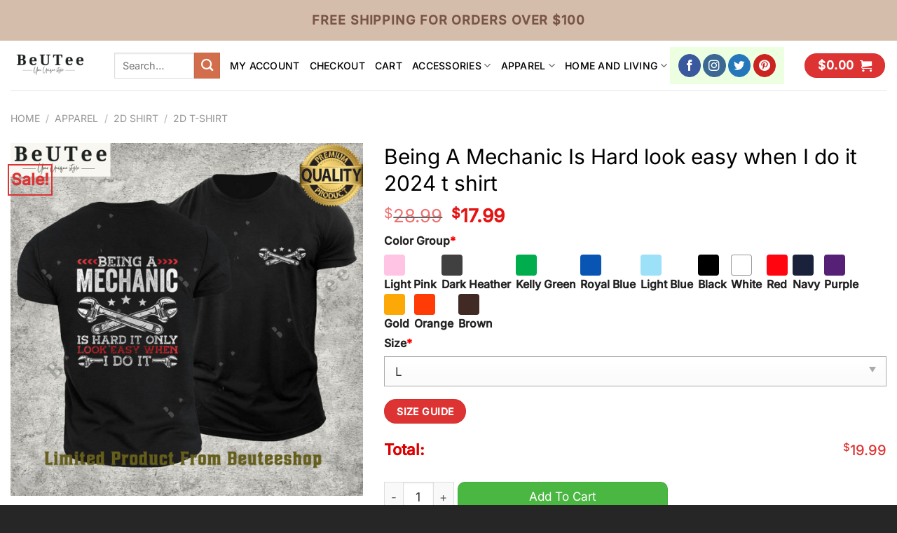

--- FILE ---
content_type: text/html; charset=UTF-8
request_url: https://beuteeshop.com/beutee/being-a-mechanic-is-hard-look-easy-when-i-do-it-2024-t-shirt/
body_size: 30401
content:
<!DOCTYPE html>
<html lang="en-US" class="loading-site no-js">
<head>
	<meta charset="UTF-8" />
	<link rel="profile" href="https://gmpg.org/xfn/11" />
	

	<script>(function(html){html.className = html.className.replace(/\bno-js\b/,'js')})(document.documentElement);</script>
<meta name='robots' content='index, follow, max-image-preview:large, max-snippet:-1, max-video-preview:-1' />
<meta name="viewport" content="width=device-width, initial-scale=1" />
	<!-- This site is optimized with the Yoast SEO plugin v26.7 - https://yoast.com/wordpress/plugins/seo/ -->
	<title>Being A Mechanic Is Hard look easy when I do it 2024 t shirt - Beuteeshop</title>
	<meta name="description" content="Click link to buy it:👉 Being A Mechanic Is Hard look easy when I do it 2024 t shirt. Not sold in store, limited design. Get it now! 🚛 Fast shipping" />
	<link rel="canonical" href="https://beuteeshop.com/beutee/being-a-mechanic-is-hard-look-easy-when-i-do-it-2024-t-shirt/" />
	<meta property="og:locale" content="en_US" />
	<meta property="og:type" content="article" />
	<meta property="og:title" content="Being A Mechanic Is Hard look easy when I do it 2024 t shirt - Beuteeshop" />
	<meta property="og:description" content="Click link to buy it:👉 Being A Mechanic Is Hard look easy when I do it 2024 t shirt. Not sold in store, limited design. Get it now! 🚛 Fast shipping" />
	<meta property="og:url" content="https://beuteeshop.com/beutee/being-a-mechanic-is-hard-look-easy-when-i-do-it-2024-t-shirt/" />
	<meta property="og:site_name" content="Beuteeshop" />
	<meta property="article:modified_time" content="2024-01-04T09:25:27+00:00" />
	<meta property="og:image" content="https://images.beuteeshop.com/2024/01/being-a-mechanic-is-hard-look-easy-when-i-do-it-2024-t-shirt-1-Jdd4a.jpg" />
	<meta property="og:image:width" content="1200" />
	<meta property="og:image:height" content="1200" />
	<meta property="og:image:type" content="image/jpeg" />
	<meta name="twitter:card" content="summary_large_image" />
	<script type="application/ld+json" class="yoast-schema-graph">{"@context":"https://schema.org","@graph":[{"@type":"WebPage","@id":"https://beuteeshop.com/beutee/being-a-mechanic-is-hard-look-easy-when-i-do-it-2024-t-shirt/","url":"https://beuteeshop.com/beutee/being-a-mechanic-is-hard-look-easy-when-i-do-it-2024-t-shirt/","name":"Being A Mechanic Is Hard look easy when I do it 2024 t shirt - Beuteeshop","isPartOf":{"@id":"https://beuteeshop.com/#website"},"primaryImageOfPage":{"@id":"https://beuteeshop.com/beutee/being-a-mechanic-is-hard-look-easy-when-i-do-it-2024-t-shirt/#primaryimage"},"image":{"@id":"https://beuteeshop.com/beutee/being-a-mechanic-is-hard-look-easy-when-i-do-it-2024-t-shirt/#primaryimage"},"thumbnailUrl":"https://images.beuteeshop.com/2024/01/being-a-mechanic-is-hard-look-easy-when-i-do-it-2024-t-shirt-1-Jdd4a.jpg","datePublished":"2024-01-04T08:02:04+00:00","dateModified":"2024-01-04T09:25:27+00:00","description":"Click link to buy it:👉 Being A Mechanic Is Hard look easy when I do it 2024 t shirt. Not sold in store, limited design. Get it now! 🚛 Fast shipping","breadcrumb":{"@id":"https://beuteeshop.com/beutee/being-a-mechanic-is-hard-look-easy-when-i-do-it-2024-t-shirt/#breadcrumb"},"inLanguage":"en-US","potentialAction":[{"@type":"ReadAction","target":["https://beuteeshop.com/beutee/being-a-mechanic-is-hard-look-easy-when-i-do-it-2024-t-shirt/"]}]},{"@type":"ImageObject","inLanguage":"en-US","@id":"https://beuteeshop.com/beutee/being-a-mechanic-is-hard-look-easy-when-i-do-it-2024-t-shirt/#primaryimage","url":"https://images.beuteeshop.com/2024/01/being-a-mechanic-is-hard-look-easy-when-i-do-it-2024-t-shirt-1-Jdd4a.jpg","contentUrl":"https://images.beuteeshop.com/2024/01/being-a-mechanic-is-hard-look-easy-when-i-do-it-2024-t-shirt-1-Jdd4a.jpg","width":1200,"height":1200,"caption":"being a mechanic is hard look easy when i do it 2024 t shirt 1 Jdd4a.jpg"},{"@type":"BreadcrumbList","@id":"https://beuteeshop.com/beutee/being-a-mechanic-is-hard-look-easy-when-i-do-it-2024-t-shirt/#breadcrumb","itemListElement":[{"@type":"ListItem","position":1,"name":"Home","item":"https://beuteeshop.com/"},{"@type":"ListItem","position":2,"name":"Shop","item":"https://beuteeshop.com/shop/"},{"@type":"ListItem","position":3,"name":"Being A Mechanic Is Hard look easy when I do it 2024 t shirt"}]},{"@type":"WebSite","@id":"https://beuteeshop.com/#website","url":"https://beuteeshop.com/","name":"Beuteeshop","description":"","publisher":{"@id":"https://beuteeshop.com/#organization"},"potentialAction":[{"@type":"SearchAction","target":{"@type":"EntryPoint","urlTemplate":"https://beuteeshop.com/?s={search_term_string}"},"query-input":{"@type":"PropertyValueSpecification","valueRequired":true,"valueName":"search_term_string"}}],"inLanguage":"en-US"},{"@type":"Organization","@id":"https://beuteeshop.com/#organization","name":"Beuteeshop","url":"https://beuteeshop.com/","logo":{"@type":"ImageObject","inLanguage":"en-US","@id":"https://beuteeshop.com/#/schema/logo/image/","url":"https://images.beuteeshop.com/2022/05/logo-png-with-background.png","contentUrl":"https://images.beuteeshop.com/2022/05/logo-png-with-background.png","width":600,"height":600,"caption":"Beuteeshop"},"image":{"@id":"https://beuteeshop.com/#/schema/logo/image/"}}]}</script>
	<!-- / Yoast SEO plugin. -->


<link rel='prefetch' href='https://beuteeshop.com/wp-content/themes/flatsome/assets/js/flatsome.js?ver=8e60d746741250b4dd4e' />
<link rel='prefetch' href='https://beuteeshop.com/wp-content/themes/flatsome/assets/js/chunk.slider.js?ver=3.19.7' />
<link rel='prefetch' href='https://beuteeshop.com/wp-content/themes/flatsome/assets/js/chunk.popups.js?ver=3.19.7' />
<link rel='prefetch' href='https://beuteeshop.com/wp-content/themes/flatsome/assets/js/chunk.tooltips.js?ver=3.19.7' />
<link rel='prefetch' href='https://beuteeshop.com/wp-content/themes/flatsome/assets/js/woocommerce.js?ver=dd6035ce106022a74757' />
<link rel="alternate" type="application/rss+xml" title="Beuteeshop &raquo; Feed" href="https://beuteeshop.com/feed/" />
<link rel="alternate" type="application/rss+xml" title="Beuteeshop &raquo; Comments Feed" href="https://beuteeshop.com/comments/feed/" />
<link rel="alternate" type="application/rss+xml" title="Beuteeshop &raquo; Being A Mechanic Is Hard look easy when I do it 2024 t shirt Comments Feed" href="https://beuteeshop.com/beutee/being-a-mechanic-is-hard-look-easy-when-i-do-it-2024-t-shirt/feed/" />
<style id='wp-img-auto-sizes-contain-inline-css' type='text/css'>
img:is([sizes=auto i],[sizes^="auto," i]){contain-intrinsic-size:3000px 1500px}
/*# sourceURL=wp-img-auto-sizes-contain-inline-css */
</style>
<link rel='stylesheet' id='gn-frontend-gnfollow-style-css' href='https://beuteeshop.com/wp-content/plugins/gn-publisher/assets/css/gn-frontend-gnfollow.min.css?ver=1.5.25' type='text/css' media='all' />
<link rel='stylesheet' id='toc-screen-css' href='https://beuteeshop.com/wp-content/plugins/table-of-contents-plus/screen.min.css?ver=2411.1' type='text/css' media='all' />
<link rel='stylesheet' id='wcpa-datetime-css' href='https://beuteeshop.com/wp-content/plugins/woo-custom-product-addons-pro/assets/plugins/datetimepicker/jquery.datetimepicker.min.css?ver=4.2.3' type='text/css' media='all' />
<link rel='stylesheet' id='wcpa-colorpicker-css' href='https://beuteeshop.com/wp-content/plugins/woo-custom-product-addons-pro/assets/plugins/spectrum/spectrum.min.css?ver=4.2.3' type='text/css' media='all' />
<link rel='stylesheet' id='wcpa-frontend-css' href='https://beuteeshop.com/wp-content/plugins/woo-custom-product-addons-pro/assets/css/frontend.min.css?ver=4.2.3' type='text/css' media='all' />
<link rel='stylesheet' id='photoswipe-css' href='https://beuteeshop.com/wp-content/plugins/woocommerce/assets/css/photoswipe/photoswipe.min.css?ver=9.8.1' type='text/css' media='all' />
<link rel='stylesheet' id='photoswipe-default-skin-css' href='https://beuteeshop.com/wp-content/plugins/woocommerce/assets/css/photoswipe/default-skin/default-skin.min.css?ver=9.8.1' type='text/css' media='all' />
<style id='woocommerce-inline-inline-css' type='text/css'>
.woocommerce form .form-row .required { visibility: visible; }
/*# sourceURL=woocommerce-inline-inline-css */
</style>
<link rel='stylesheet' id='brands-styles-css' href='https://beuteeshop.com/wp-content/plugins/woocommerce/assets/css/brands.css?ver=9.8.1' type='text/css' media='all' />
<link rel='stylesheet' id='sgbmsm-css-css' href='https://beuteeshop.com/wp-content/plugins/salesgen-upsell/modules/upsell/assets/css/styles.min.css?ver=0.6.8' type='text/css' media='all' />
<style id='sgbmsm-css-inline-css' type='text/css'>
body .salesgen-ub-announcement-product{text-align:left}
/*# sourceURL=sgbmsm-css-inline-css */
</style>
<link rel='stylesheet' id='flatsome-main-css' href='https://beuteeshop.com/wp-content/themes/flatsome/assets/css/flatsome.css?ver=3.19.7' type='text/css' media='all' />
<style id='flatsome-main-inline-css' type='text/css'>
@font-face {
				font-family: "fl-icons";
				font-display: block;
				src: url(https://beuteeshop.com/wp-content/themes/flatsome/assets/css/icons/fl-icons.eot?v=3.19.7);
				src:
					url(https://beuteeshop.com/wp-content/themes/flatsome/assets/css/icons/fl-icons.eot#iefix?v=3.19.7) format("embedded-opentype"),
					url(https://beuteeshop.com/wp-content/themes/flatsome/assets/css/icons/fl-icons.woff2?v=3.19.7) format("woff2"),
					url(https://beuteeshop.com/wp-content/themes/flatsome/assets/css/icons/fl-icons.ttf?v=3.19.7) format("truetype"),
					url(https://beuteeshop.com/wp-content/themes/flatsome/assets/css/icons/fl-icons.woff?v=3.19.7) format("woff"),
					url(https://beuteeshop.com/wp-content/themes/flatsome/assets/css/icons/fl-icons.svg?v=3.19.7#fl-icons) format("svg");
			}
/*# sourceURL=flatsome-main-inline-css */
</style>
<link rel='stylesheet' id='flatsome-shop-css' href='https://beuteeshop.com/wp-content/themes/flatsome/assets/css/flatsome-shop.css?ver=3.19.7' type='text/css' media='all' />
<link rel='stylesheet' id='flatsome-style-css' href='https://beuteeshop.com/wp-content/themes/flatsome-child/style.css?ver=3.0' type='text/css' media='all' />
<script type="text/javascript" src="https://beuteeshop.com/wp-includes/js/jquery/jquery.min.js?ver=3.7.1" id="jquery-core-js"></script>
<script type="text/javascript" src="https://beuteeshop.com/wp-content/plugins/woocommerce/assets/js/jquery-blockui/jquery.blockUI.min.js?ver=2.7.0-wc.9.8.1" id="jquery-blockui-js" data-wp-strategy="defer"></script>
<script type="text/javascript" id="wc-add-to-cart-js-extra">
/* <![CDATA[ */
var wc_add_to_cart_params = {"ajax_url":"/wp-admin/admin-ajax.php","wc_ajax_url":"/?wc-ajax=%%endpoint%%","i18n_view_cart":"View cart","cart_url":"https://beuteeshop.com/cart/","is_cart":"","cart_redirect_after_add":"no"};
//# sourceURL=wc-add-to-cart-js-extra
/* ]]> */
</script>
<script type="text/javascript" src="https://beuteeshop.com/wp-content/plugins/woocommerce/assets/js/frontend/add-to-cart.min.js?ver=9.8.1" id="wc-add-to-cart-js" defer="defer" data-wp-strategy="defer"></script>
<script type="text/javascript" src="https://beuteeshop.com/wp-content/plugins/woocommerce/assets/js/photoswipe/photoswipe.min.js?ver=4.1.1-wc.9.8.1" id="photoswipe-js" defer="defer" data-wp-strategy="defer"></script>
<script type="text/javascript" src="https://beuteeshop.com/wp-content/plugins/woocommerce/assets/js/photoswipe/photoswipe-ui-default.min.js?ver=4.1.1-wc.9.8.1" id="photoswipe-ui-default-js" defer="defer" data-wp-strategy="defer"></script>
<script type="text/javascript" id="wc-single-product-js-extra">
/* <![CDATA[ */
var wc_single_product_params = {"i18n_required_rating_text":"Please select a rating","i18n_rating_options":["1 of 5 stars","2 of 5 stars","3 of 5 stars","4 of 5 stars","5 of 5 stars"],"i18n_product_gallery_trigger_text":"View full-screen image gallery","review_rating_required":"yes","flexslider":{"rtl":false,"animation":"slide","smoothHeight":true,"directionNav":false,"controlNav":"thumbnails","slideshow":false,"animationSpeed":500,"animationLoop":false,"allowOneSlide":false},"zoom_enabled":"","zoom_options":[],"photoswipe_enabled":"1","photoswipe_options":{"shareEl":false,"closeOnScroll":false,"history":false,"hideAnimationDuration":0,"showAnimationDuration":0},"flexslider_enabled":""};
//# sourceURL=wc-single-product-js-extra
/* ]]> */
</script>
<script type="text/javascript" src="https://beuteeshop.com/wp-content/plugins/woocommerce/assets/js/frontend/single-product.min.js?ver=9.8.1" id="wc-single-product-js" defer="defer" data-wp-strategy="defer"></script>
<script type="text/javascript" src="https://beuteeshop.com/wp-content/plugins/woocommerce/assets/js/js-cookie/js.cookie.min.js?ver=2.1.4-wc.9.8.1" id="js-cookie-js" data-wp-strategy="defer"></script>
<link rel="https://api.w.org/" href="https://beuteeshop.com/wp-json/" /><link rel="alternate" title="JSON" type="application/json" href="https://beuteeshop.com/wp-json/wp/v2/product/172795" /><link rel='shortlink' href='https://beuteeshop.com/?p=172795' />
<meta name="referrer" content="no-referrer" /><link class="cs_pp_element" rel="preload" href="https://purelyprintedgoods.com?checkout=yes" as="document"><link rel="icon" type="image/png" href="/wp-content/uploads/fbrfg/favicon-96x96.png" sizes="96x96" />
<link rel="icon" type="image/svg+xml" href="/wp-content/uploads/fbrfg/favicon.svg" />
<link rel="shortcut icon" href="/wp-content/uploads/fbrfg/favicon.ico" />
<link rel="apple-touch-icon" sizes="180x180" href="/wp-content/uploads/fbrfg/apple-touch-icon.png" />
<meta name="apple-mobile-web-app-title" content="Beuteeshop" />
<link rel="manifest" href="/wp-content/uploads/fbrfg/site.webmanifest" /><!-- Global site tag (gtag.js) - Google Analytics -->
<script async src="https://www.googletagmanager.com/gtag/js?id=UA-106204562-1"></script>
<script>
  window.dataLayer = window.dataLayer || [];
  function gtag(){dataLayer.push(arguments);}
  gtag('js', new Date());

  gtag('config', 'UA-106204562-1');
</script>	<noscript><style>.woocommerce-product-gallery{ opacity: 1 !important; }</style></noscript>
	<style id="custom-css" type="text/css">:root {--primary-color: #dd3333;--fs-color-primary: #dd3333;--fs-color-secondary: #d26e4b;--fs-color-success: #7a9c59;--fs-color-alert: #b20000;--fs-experimental-link-color: #334862;--fs-experimental-link-color-hover: #111;}.tooltipster-base {--tooltip-color: #fff;--tooltip-bg-color: #000;}.off-canvas-right .mfp-content, .off-canvas-left .mfp-content {--drawer-width: 300px;}.off-canvas .mfp-content.off-canvas-cart {--drawer-width: 360px;}.container-width, .full-width .ubermenu-nav, .container, .row{max-width: 1340px}.row.row-collapse{max-width: 1310px}.row.row-small{max-width: 1332.5px}.row.row-large{max-width: 1370px}.header-main{height: 71px}#logo img{max-height: 71px}#logo{width:118px;}.header-bottom{min-height: 10px}.header-top{min-height: 58px}.transparent .header-main{height: 90px}.transparent #logo img{max-height: 90px}.has-transparent + .page-title:first-of-type,.has-transparent + #main > .page-title,.has-transparent + #main > div > .page-title,.has-transparent + #main .page-header-wrapper:first-of-type .page-title{padding-top: 120px;}.header.show-on-scroll,.stuck .header-main{height:70px!important}.stuck #logo img{max-height: 70px!important}.search-form{ width: 19%;}.header-bg-color {background-color: #ffffff}.header-bottom {background-color: #f1f1f1}.top-bar-nav > li > a{line-height: 16px }.header-main .nav > li > a{line-height: 16px }.stuck .header-main .nav > li > a{line-height: 50px }@media (max-width: 549px) {.header-main{height: 70px}#logo img{max-height: 70px}}.header-top{background-color:#d5bdab!important;}body{color: #000000}h1,h2,h3,h4,h5,h6,.heading-font{color: #000000;}body{font-size: 110%;}@media screen and (max-width: 549px){body{font-size: 100%;}}body{font-family: Inter, sans-serif;}body {font-weight: 400;font-style: normal;}.nav > li > a {font-family: Inter, sans-serif;}.mobile-sidebar-levels-2 .nav > li > ul > li > a {font-family: Inter, sans-serif;}.nav > li > a,.mobile-sidebar-levels-2 .nav > li > ul > li > a {font-weight: 500;font-style: normal;}h1,h2,h3,h4,h5,h6,.heading-font, .off-canvas-center .nav-sidebar.nav-vertical > li > a{font-family: Inter, sans-serif;}h1,h2,h3,h4,h5,h6,.heading-font,.banner h1,.banner h2 {font-weight: 400;font-style: normal;}.alt-font{font-family: Inter, sans-serif;}.alt-font {font-weight: 400!important;font-style: normal!important;}.header:not(.transparent) .header-nav-main.nav > li > a {color: #000000;}.is-divider{background-color: #dd3333;}.shop-page-title.featured-title .title-overlay{background-color: #d5bdab;}@media screen and (min-width: 550px){.products .box-vertical .box-image{min-width: 300px!important;width: 300px!important;}}.footer-1{background-color: #ffffff}.footer-2{background-color: #2d2d2d}.absolute-footer, html{background-color: #262626}.page-title-small + main .product-container > .row{padding-top:0;}button[name='update_cart'] { display: none; }.nav-vertical-fly-out > li + li {border-top-width: 1px; border-top-style: solid;}.label-new.menu-item > a:after{content:"New";}.label-hot.menu-item > a:after{content:"Hot";}.label-sale.menu-item > a:after{content:"Sale";}.label-popular.menu-item > a:after{content:"Popular";}</style>		<style type="text/css" id="wp-custom-css">
			/* .product-info.summary .price-wrapper {
    display: none;
} */
.product-template-default .product-page-price {
    font-size: 17px;
}
.product-template-default .product-page-price span.amount{
    font-size: 26px;
}
.entry-summary .wcpa_price_summary li {font-size: 22px;color: #dc0000;font-weight: 600;margin: 0;border: 0;padding-left: 0;padding-right: 0;}

.entry-summary .wcpa_price_summary {
    background: 0;
}

/* .single-product div.product.wcpa_has_options form.cart {
    padding-left: 3rem;
    padding-right: 3rem;
} */

.single-product .wcpa_form_outer, .single-product .wcpa_form_item {
    margin: 0;
}
.single-product .wcpa_form_item.wcpa_type_select {
    margin-bottom: 1em;
}
.wcpa_form_outer .wcpa_form_item select {
    margin-bottom: 0;
}
.wcpa_form_outer .wcpa_form_item .color-group .wcpa_color {
    margin: 0 .2em 0 0;
}.product-info {
    padding-top: 0;
}

.accordion-inner img {
    margin: 0 auto;
    display: block;
}
		</style>
		<style id="kirki-inline-styles">/* cyrillic-ext */
@font-face {
  font-family: 'Inter';
  font-style: normal;
  font-weight: 400;
  font-display: swap;
  src: url(https://beuteeshop.com/wp-content/fonts/inter/UcC73FwrK3iLTeHuS_nVMrMxCp50SjIa2JL7SUc.woff2) format('woff2');
  unicode-range: U+0460-052F, U+1C80-1C8A, U+20B4, U+2DE0-2DFF, U+A640-A69F, U+FE2E-FE2F;
}
/* cyrillic */
@font-face {
  font-family: 'Inter';
  font-style: normal;
  font-weight: 400;
  font-display: swap;
  src: url(https://beuteeshop.com/wp-content/fonts/inter/UcC73FwrK3iLTeHuS_nVMrMxCp50SjIa0ZL7SUc.woff2) format('woff2');
  unicode-range: U+0301, U+0400-045F, U+0490-0491, U+04B0-04B1, U+2116;
}
/* greek-ext */
@font-face {
  font-family: 'Inter';
  font-style: normal;
  font-weight: 400;
  font-display: swap;
  src: url(https://beuteeshop.com/wp-content/fonts/inter/UcC73FwrK3iLTeHuS_nVMrMxCp50SjIa2ZL7SUc.woff2) format('woff2');
  unicode-range: U+1F00-1FFF;
}
/* greek */
@font-face {
  font-family: 'Inter';
  font-style: normal;
  font-weight: 400;
  font-display: swap;
  src: url(https://beuteeshop.com/wp-content/fonts/inter/UcC73FwrK3iLTeHuS_nVMrMxCp50SjIa1pL7SUc.woff2) format('woff2');
  unicode-range: U+0370-0377, U+037A-037F, U+0384-038A, U+038C, U+038E-03A1, U+03A3-03FF;
}
/* vietnamese */
@font-face {
  font-family: 'Inter';
  font-style: normal;
  font-weight: 400;
  font-display: swap;
  src: url(https://beuteeshop.com/wp-content/fonts/inter/UcC73FwrK3iLTeHuS_nVMrMxCp50SjIa2pL7SUc.woff2) format('woff2');
  unicode-range: U+0102-0103, U+0110-0111, U+0128-0129, U+0168-0169, U+01A0-01A1, U+01AF-01B0, U+0300-0301, U+0303-0304, U+0308-0309, U+0323, U+0329, U+1EA0-1EF9, U+20AB;
}
/* latin-ext */
@font-face {
  font-family: 'Inter';
  font-style: normal;
  font-weight: 400;
  font-display: swap;
  src: url(https://beuteeshop.com/wp-content/fonts/inter/UcC73FwrK3iLTeHuS_nVMrMxCp50SjIa25L7SUc.woff2) format('woff2');
  unicode-range: U+0100-02BA, U+02BD-02C5, U+02C7-02CC, U+02CE-02D7, U+02DD-02FF, U+0304, U+0308, U+0329, U+1D00-1DBF, U+1E00-1E9F, U+1EF2-1EFF, U+2020, U+20A0-20AB, U+20AD-20C0, U+2113, U+2C60-2C7F, U+A720-A7FF;
}
/* latin */
@font-face {
  font-family: 'Inter';
  font-style: normal;
  font-weight: 400;
  font-display: swap;
  src: url(https://beuteeshop.com/wp-content/fonts/inter/UcC73FwrK3iLTeHuS_nVMrMxCp50SjIa1ZL7.woff2) format('woff2');
  unicode-range: U+0000-00FF, U+0131, U+0152-0153, U+02BB-02BC, U+02C6, U+02DA, U+02DC, U+0304, U+0308, U+0329, U+2000-206F, U+20AC, U+2122, U+2191, U+2193, U+2212, U+2215, U+FEFF, U+FFFD;
}
/* cyrillic-ext */
@font-face {
  font-family: 'Inter';
  font-style: normal;
  font-weight: 500;
  font-display: swap;
  src: url(https://beuteeshop.com/wp-content/fonts/inter/UcC73FwrK3iLTeHuS_nVMrMxCp50SjIa2JL7SUc.woff2) format('woff2');
  unicode-range: U+0460-052F, U+1C80-1C8A, U+20B4, U+2DE0-2DFF, U+A640-A69F, U+FE2E-FE2F;
}
/* cyrillic */
@font-face {
  font-family: 'Inter';
  font-style: normal;
  font-weight: 500;
  font-display: swap;
  src: url(https://beuteeshop.com/wp-content/fonts/inter/UcC73FwrK3iLTeHuS_nVMrMxCp50SjIa0ZL7SUc.woff2) format('woff2');
  unicode-range: U+0301, U+0400-045F, U+0490-0491, U+04B0-04B1, U+2116;
}
/* greek-ext */
@font-face {
  font-family: 'Inter';
  font-style: normal;
  font-weight: 500;
  font-display: swap;
  src: url(https://beuteeshop.com/wp-content/fonts/inter/UcC73FwrK3iLTeHuS_nVMrMxCp50SjIa2ZL7SUc.woff2) format('woff2');
  unicode-range: U+1F00-1FFF;
}
/* greek */
@font-face {
  font-family: 'Inter';
  font-style: normal;
  font-weight: 500;
  font-display: swap;
  src: url(https://beuteeshop.com/wp-content/fonts/inter/UcC73FwrK3iLTeHuS_nVMrMxCp50SjIa1pL7SUc.woff2) format('woff2');
  unicode-range: U+0370-0377, U+037A-037F, U+0384-038A, U+038C, U+038E-03A1, U+03A3-03FF;
}
/* vietnamese */
@font-face {
  font-family: 'Inter';
  font-style: normal;
  font-weight: 500;
  font-display: swap;
  src: url(https://beuteeshop.com/wp-content/fonts/inter/UcC73FwrK3iLTeHuS_nVMrMxCp50SjIa2pL7SUc.woff2) format('woff2');
  unicode-range: U+0102-0103, U+0110-0111, U+0128-0129, U+0168-0169, U+01A0-01A1, U+01AF-01B0, U+0300-0301, U+0303-0304, U+0308-0309, U+0323, U+0329, U+1EA0-1EF9, U+20AB;
}
/* latin-ext */
@font-face {
  font-family: 'Inter';
  font-style: normal;
  font-weight: 500;
  font-display: swap;
  src: url(https://beuteeshop.com/wp-content/fonts/inter/UcC73FwrK3iLTeHuS_nVMrMxCp50SjIa25L7SUc.woff2) format('woff2');
  unicode-range: U+0100-02BA, U+02BD-02C5, U+02C7-02CC, U+02CE-02D7, U+02DD-02FF, U+0304, U+0308, U+0329, U+1D00-1DBF, U+1E00-1E9F, U+1EF2-1EFF, U+2020, U+20A0-20AB, U+20AD-20C0, U+2113, U+2C60-2C7F, U+A720-A7FF;
}
/* latin */
@font-face {
  font-family: 'Inter';
  font-style: normal;
  font-weight: 500;
  font-display: swap;
  src: url(https://beuteeshop.com/wp-content/fonts/inter/UcC73FwrK3iLTeHuS_nVMrMxCp50SjIa1ZL7.woff2) format('woff2');
  unicode-range: U+0000-00FF, U+0131, U+0152-0153, U+02BB-02BC, U+02C6, U+02DA, U+02DC, U+0304, U+0308, U+0329, U+2000-206F, U+20AC, U+2122, U+2191, U+2193, U+2212, U+2215, U+FEFF, U+FFFD;
}</style><link rel='stylesheet' id='wc-blocks-style-css' href='https://beuteeshop.com/wp-content/plugins/woocommerce/assets/client/blocks/wc-blocks.css?ver=wc-9.8.1' type='text/css' media='all' />
</head>

<body class="wp-singular product-template-default single single-product postid-172795 wp-custom-logo wp-theme-flatsome wp-child-theme-flatsome-child theme-flatsome woocommerce woocommerce-page woocommerce-no-js lightbox nav-dropdown-has-arrow nav-dropdown-has-shadow nav-dropdown-has-border">


<a class="skip-link screen-reader-text" href="#main">Skip to content</a>

<div id="wrapper">

	
	<header id="header" class="header header-full-width has-sticky sticky-jump">
		<div class="header-wrapper">
			<div id="top-bar" class="header-top hide-for-sticky nav-dark flex-has-center">
    <div class="flex-row container">
      <div class="flex-col hide-for-medium flex-left">
          <ul class="nav nav-left medium-nav-center nav-small  nav-divided">
                        </ul>
      </div>

      <div class="flex-col hide-for-medium flex-center">
          <ul class="nav nav-center nav-small  nav-divided">
              <li class="html custom html_nav_position_text_top"><span style="color: #795548; font-size: 18px"> <strong class="uppercase"> Free shipping for orders over $100 </strong></li>          </ul>
      </div>

      <div class="flex-col hide-for-medium flex-right">
         <ul class="nav top-bar-nav nav-right nav-small  nav-divided">
                        </ul>
      </div>

            <div class="flex-col show-for-medium flex-grow">
          <ul class="nav nav-center nav-small mobile-nav  nav-divided">
              <li class="html custom html_nav_position_text_top"><span style="color: #795548; font-size: 18px"> <strong class="uppercase"> Free shipping for orders over $100 </strong></li>          </ul>
      </div>
      
    </div>
</div>
<div id="masthead" class="header-main ">
      <div class="header-inner flex-row container logo-left medium-logo-center" role="navigation">

          <!-- Logo -->
          <div id="logo" class="flex-col logo">
            
<!-- Header logo -->
<a href="https://beuteeshop.com/" title="Beuteeshop" rel="home">
		<img width="118" height="71" src="https://images.beuteeshop.com/2022/02/QEE7LSsR-logo-ngang-png-no-background.png" class="header_logo header-logo" alt="Beuteeshop"/><img  width="600" height="600" src="https://images.beuteeshop.com/2022/05/logo-png-with-background.png" class="header-logo-dark" alt="Beuteeshop"/></a>
          </div>

          <!-- Mobile Left Elements -->
          <div class="flex-col show-for-medium flex-left">
            <ul class="mobile-nav nav nav-left ">
              <li class="nav-icon has-icon">
  		<a href="#" data-open="#main-menu" data-pos="left" data-bg="main-menu-overlay" data-color="" class="is-small" aria-label="Menu" aria-controls="main-menu" aria-expanded="false">

		  <i class="icon-menu" ></i>
		  		</a>
	</li>
            </ul>
          </div>

          <!-- Left Elements -->
          <div class="flex-col hide-for-medium flex-left
            flex-grow">
            <ul class="header-nav header-nav-main nav nav-left  nav-uppercase" >
              <li class="header-search-form search-form html relative has-icon">
	<div class="header-search-form-wrapper">
		<div class="searchform-wrapper ux-search-box relative is-normal"><form role="search" method="get" class="searchform" action="https://beuteeshop.com/">
	<div class="flex-row relative">
						<div class="flex-col flex-grow">
			<label class="screen-reader-text" for="woocommerce-product-search-field-0">Search for:</label>
			<input type="search" id="woocommerce-product-search-field-0" class="search-field mb-0" placeholder="Search&hellip;" value="" name="s" />
			<input type="hidden" name="post_type" value="product" />
					</div>
		<div class="flex-col">
			<button type="submit" value="Search" class="ux-search-submit submit-button secondary button  icon mb-0" aria-label="Submit">
				<i class="icon-search" ></i>			</button>
		</div>
	</div>
	<div class="live-search-results text-left z-top"></div>
</form>
</div>	</div>
</li>
<li id="menu-item-21" class="menu-item menu-item-type-post_type menu-item-object-page menu-item-21 menu-item-design-default"><a href="https://beuteeshop.com/my-account/" class="nav-top-link">My account</a></li>
<li id="menu-item-22" class="menu-item menu-item-type-post_type menu-item-object-page menu-item-22 menu-item-design-default"><a href="https://beuteeshop.com/checkout/" class="nav-top-link">Checkout</a></li>
<li id="menu-item-23" class="menu-item menu-item-type-post_type menu-item-object-page menu-item-23 menu-item-design-default"><a href="https://beuteeshop.com/cart/" class="nav-top-link">Cart</a></li>
<li id="menu-item-42631" class="menu-item menu-item-type-taxonomy menu-item-object-product_cat menu-item-has-children menu-item-42631 menu-item-design-default has-dropdown"><a href="https://beuteeshop.com/product-category/accessories/" class="nav-top-link" aria-expanded="false" aria-haspopup="menu">ACCESSORIES<i class="icon-angle-down" ></i></a>
<ul class="sub-menu nav-dropdown nav-dropdown-default">
	<li id="menu-item-135841" class="menu-item menu-item-type-taxonomy menu-item-object-product_cat menu-item-has-children menu-item-135841 nav-dropdown-col"><a href="https://beuteeshop.com/product-category/accessories/bag-and-wallet/">BAG AND WALLET</a>
	<ul class="sub-menu nav-column nav-dropdown-default">
		<li id="menu-item-135842" class="menu-item menu-item-type-taxonomy menu-item-object-product_cat menu-item-135842"><a href="https://beuteeshop.com/product-category/accessories/bag-and-wallet/drawstring-bag/">Drawstring Bag</a></li>
		<li id="menu-item-135843" class="menu-item menu-item-type-taxonomy menu-item-object-product_cat menu-item-135843"><a href="https://beuteeshop.com/product-category/accessories/bag-and-wallet/duffle-bag/">Duffle Bag</a></li>
		<li id="menu-item-135844" class="menu-item menu-item-type-taxonomy menu-item-object-product_cat menu-item-135844"><a href="https://beuteeshop.com/product-category/accessories/bag-and-wallet/tote-bag/">Tote Bag</a></li>
	</ul>
</li>
	<li id="menu-item-135852" class="menu-item menu-item-type-taxonomy menu-item-object-product_cat menu-item-has-children menu-item-135852 nav-dropdown-col"><a href="https://beuteeshop.com/product-category/accessories/hat-and-cap/">HAT AND CAP</a>
	<ul class="sub-menu nav-column nav-dropdown-default">
		<li id="menu-item-135851" class="menu-item menu-item-type-taxonomy menu-item-object-product_cat menu-item-135851"><a href="https://beuteeshop.com/product-category/accessories/hat-and-cap/hat/">Hat</a></li>
		<li id="menu-item-135853" class="menu-item menu-item-type-taxonomy menu-item-object-product_cat menu-item-135853"><a href="https://beuteeshop.com/product-category/accessories/hat-and-cap/classic-cap/">Classic Cap</a></li>
		<li id="menu-item-135854" class="menu-item menu-item-type-taxonomy menu-item-object-product_cat menu-item-135854"><a href="https://beuteeshop.com/product-category/accessories/hat-and-cap/trucker-cap/">Trucker Cap</a></li>
	</ul>
</li>
	<li id="menu-item-135845" class="menu-item menu-item-type-taxonomy menu-item-object-product_cat menu-item-has-children menu-item-135845 nav-dropdown-col"><a href="https://beuteeshop.com/product-category/accessories/shoes/">SHOES</a>
	<ul class="sub-menu nav-column nav-dropdown-default">
		<li id="menu-item-135848" class="menu-item menu-item-type-taxonomy menu-item-object-product_cat menu-item-135848"><a href="https://beuteeshop.com/product-category/accessories/shoes/air-jordan-11/">Air Jordan 11</a></li>
		<li id="menu-item-135849" class="menu-item menu-item-type-taxonomy menu-item-object-product_cat menu-item-135849"><a href="https://beuteeshop.com/product-category/accessories/shoes/air-jordan-13/">Air Jordan 13</a></li>
		<li id="menu-item-135850" class="menu-item menu-item-type-taxonomy menu-item-object-product_cat menu-item-135850"><a href="https://beuteeshop.com/product-category/accessories/shoes/air-jordan-high-top/">Air Jordan High Top</a></li>
		<li id="menu-item-130663" class="menu-item menu-item-type-taxonomy menu-item-object-product_cat menu-item-130663"><a href="https://beuteeshop.com/product-category/accessories/shoes/crocs/">Crocs</a></li>
		<li id="menu-item-135847" class="menu-item menu-item-type-taxonomy menu-item-object-product_cat menu-item-135847"><a href="https://beuteeshop.com/product-category/accessories/shoes/max-soul/">Max Soul</a></li>
		<li id="menu-item-135846" class="menu-item menu-item-type-taxonomy menu-item-object-product_cat menu-item-135846"><a href="https://beuteeshop.com/product-category/accessories/shoes/stan-smith/">Stan Smith</a></li>
		<li id="menu-item-135855" class="menu-item menu-item-type-taxonomy menu-item-object-product_cat menu-item-135855"><a href="https://beuteeshop.com/product-category/accessories/shoes/reze/">Reze</a></li>
	</ul>
</li>
</ul>
</li>
<li id="menu-item-42632" class="menu-item menu-item-type-taxonomy menu-item-object-product_cat current-product-ancestor menu-item-has-children menu-item-42632 menu-item-design-default has-dropdown"><a href="https://beuteeshop.com/product-category/apparel/" class="nav-top-link" aria-expanded="false" aria-haspopup="menu">APPAREL<i class="icon-angle-down" ></i></a>
<ul class="sub-menu nav-dropdown nav-dropdown-default">
	<li id="menu-item-135857" class="menu-item menu-item-type-taxonomy menu-item-object-product_cat current-product-ancestor menu-item-has-children menu-item-135857 nav-dropdown-col"><a href="https://beuteeshop.com/product-category/apparel/2d-shirt/">2D SHIRT</a>
	<ul class="sub-menu nav-column nav-dropdown-default">
		<li id="menu-item-135858" class="menu-item menu-item-type-taxonomy menu-item-object-product_cat menu-item-135858"><a href="https://beuteeshop.com/product-category/apparel/2d-shirt/2d-bomber-jacket/">2D Bomber Jacket</a></li>
		<li id="menu-item-135859" class="menu-item menu-item-type-taxonomy menu-item-object-product_cat menu-item-135859"><a href="https://beuteeshop.com/product-category/apparel/2d-shirt/2d-hoodie/">2D Hoodie</a></li>
		<li id="menu-item-135861" class="menu-item menu-item-type-taxonomy menu-item-object-product_cat current-product-ancestor current-menu-parent current-product-parent menu-item-135861 active"><a href="https://beuteeshop.com/product-category/apparel/2d-shirt/2d-t-shirt/">2D T-shirt</a></li>
	</ul>
</li>
	<li id="menu-item-129182" class="menu-item menu-item-type-taxonomy menu-item-object-product_cat menu-item-has-children menu-item-129182 nav-dropdown-col"><a href="https://beuteeshop.com/product-category/apparel/3d-shirt/">3D SHIRT</a>
	<ul class="sub-menu nav-column nav-dropdown-default">
		<li id="menu-item-135856" class="menu-item menu-item-type-taxonomy menu-item-object-product_cat menu-item-135856"><a href="https://beuteeshop.com/product-category/apparel/3d-shirt/hawaiian-shirt/">Hawaiian Shirt</a></li>
		<li id="menu-item-129186" class="menu-item menu-item-type-taxonomy menu-item-object-product_cat menu-item-129186"><a href="https://beuteeshop.com/product-category/apparel/3d-shirt/3d-hoodie/">3D Hoodie</a></li>
		<li id="menu-item-129183" class="menu-item menu-item-type-taxonomy menu-item-object-product_cat menu-item-129183"><a href="https://beuteeshop.com/product-category/apparel/3d-shirt/3d-t-shirt/">3D T-shirt</a></li>
		<li id="menu-item-135885" class="menu-item menu-item-type-taxonomy menu-item-object-product_cat menu-item-135885"><a href="https://beuteeshop.com/product-category/apparel/3d-shirt/3d-polo/">3D Polo</a></li>
		<li id="menu-item-129184" class="menu-item menu-item-type-taxonomy menu-item-object-product_cat menu-item-129184"><a href="https://beuteeshop.com/product-category/apparel/3d-shirt/baseball-jersey-shirt/">Baseball Jersey Shirt</a></li>
		<li id="menu-item-129185" class="menu-item menu-item-type-taxonomy menu-item-object-product_cat menu-item-129185"><a href="https://beuteeshop.com/product-category/apparel/3d-shirt/jersey-shirt/">Jersey Shirt</a></li>
		<li id="menu-item-153741" class="menu-item menu-item-type-taxonomy menu-item-object-product_cat menu-item-153741"><a href="https://beuteeshop.com/product-category/apparel/3d-shirt/ugly-sweater/">Ugly Sweater</a></li>
	</ul>
</li>
	<li id="menu-item-129187" class="menu-item menu-item-type-taxonomy menu-item-object-product_cat menu-item-has-children menu-item-129187 nav-dropdown-col"><a href="https://beuteeshop.com/product-category/apparel/combo-outfit/">COMBO OUTFIT</a>
	<ul class="sub-menu nav-column nav-dropdown-default">
		<li id="menu-item-135863" class="menu-item menu-item-type-taxonomy menu-item-object-product_cat menu-item-135863"><a href="https://beuteeshop.com/product-category/apparel/combo-outfit/hoodie-and-sweatpants/">Hoodie and Sweatpants</a></li>
		<li id="menu-item-129188" class="menu-item menu-item-type-taxonomy menu-item-object-product_cat menu-item-129188"><a href="https://beuteeshop.com/product-category/apparel/combo-outfit/hawaiian-shirt-and-shorts/">Hawaiian Shirt and Shorts</a></li>
		<li id="menu-item-135862" class="menu-item menu-item-type-taxonomy menu-item-object-product_cat menu-item-135862"><a href="https://beuteeshop.com/product-category/apparel/combo-outfit/hoodie-and-leggings/">Hoodie and Leggings</a></li>
	</ul>
</li>
</ul>
</li>
<li id="menu-item-42633" class="menu-item menu-item-type-taxonomy menu-item-object-product_cat menu-item-has-children menu-item-42633 menu-item-design-default has-dropdown"><a href="https://beuteeshop.com/product-category/home-and-living/" class="nav-top-link" aria-expanded="false" aria-haspopup="menu">HOME AND LIVING<i class="icon-angle-down" ></i></a>
<ul class="sub-menu nav-dropdown nav-dropdown-default">
	<li id="menu-item-135865" class="menu-item menu-item-type-taxonomy menu-item-object-product_cat menu-item-has-children menu-item-135865 nav-dropdown-col"><a href="https://beuteeshop.com/product-category/home-and-living/bedroom/">BEDROOM</a>
	<ul class="sub-menu nav-column nav-dropdown-default">
		<li id="menu-item-135864" class="menu-item menu-item-type-taxonomy menu-item-object-product_cat menu-item-135864"><a href="https://beuteeshop.com/product-category/home-and-living/bedroom/bedding-set/">Bedding Set</a></li>
		<li id="menu-item-135867" class="menu-item menu-item-type-taxonomy menu-item-object-product_cat menu-item-135867"><a href="https://beuteeshop.com/product-category/home-and-living/bedroom/quilt-set/">Quilt Set</a></li>
		<li id="menu-item-135868" class="menu-item menu-item-type-taxonomy menu-item-object-product_cat menu-item-135868"><a href="https://beuteeshop.com/product-category/home-and-living/bedroom/fleece-blanket/">Fleece Blanket</a></li>
		<li id="menu-item-135866" class="menu-item menu-item-type-taxonomy menu-item-object-product_cat menu-item-135866"><a href="https://beuteeshop.com/product-category/home-and-living/bedroom/quilt-blanket/">Quilt Blanket</a></li>
	</ul>
</li>
	<li id="menu-item-135882" class="menu-item menu-item-type-taxonomy menu-item-object-product_cat menu-item-has-children menu-item-135882 nav-dropdown-col"><a href="https://beuteeshop.com/product-category/home-and-living/car-decor/">CAR DECOR</a>
	<ul class="sub-menu nav-column nav-dropdown-default">
		<li id="menu-item-135883" class="menu-item menu-item-type-taxonomy menu-item-object-product_cat menu-item-135883"><a href="https://beuteeshop.com/product-category/home-and-living/car-decor/car-seat-cover/">Car Seat Cover</a></li>
		<li id="menu-item-135884" class="menu-item menu-item-type-taxonomy menu-item-object-product_cat menu-item-135884"><a href="https://beuteeshop.com/product-category/home-and-living/car-decor/sun-shade/">Sun Shade</a></li>
	</ul>
</li>
	<li id="menu-item-135869" class="menu-item menu-item-type-taxonomy menu-item-object-product_cat menu-item-has-children menu-item-135869 nav-dropdown-col"><a href="https://beuteeshop.com/product-category/home-and-living/curtain/">CURTAIN</a>
	<ul class="sub-menu nav-column nav-dropdown-default">
		<li id="menu-item-135870" class="menu-item menu-item-type-taxonomy menu-item-object-product_cat menu-item-135870"><a href="https://beuteeshop.com/product-category/home-and-living/curtain/curtain-and-bath-set/">Curtain and Bath Set</a></li>
		<li id="menu-item-135871" class="menu-item menu-item-type-taxonomy menu-item-object-product_cat menu-item-135871"><a href="https://beuteeshop.com/product-category/home-and-living/curtain/shower-curtain/">Shower Curtain</a></li>
		<li id="menu-item-135872" class="menu-item menu-item-type-taxonomy menu-item-object-product_cat menu-item-135872"><a href="https://beuteeshop.com/product-category/home-and-living/curtain/windows-curtain/">Windows Curtain</a></li>
	</ul>
</li>
	<li id="menu-item-135873" class="menu-item menu-item-type-taxonomy menu-item-object-product_cat menu-item-has-children menu-item-135873 nav-dropdown-col"><a href="https://beuteeshop.com/product-category/home-and-living/drinkware/">DRINKWARE</a>
	<ul class="sub-menu nav-column nav-dropdown-default">
		<li id="menu-item-135877" class="menu-item menu-item-type-taxonomy menu-item-object-product_cat menu-item-135877"><a href="https://beuteeshop.com/product-category/home-and-living/drinkware/mug/">Mug</a></li>
		<li id="menu-item-135874" class="menu-item menu-item-type-taxonomy menu-item-object-product_cat menu-item-135874"><a href="https://beuteeshop.com/product-category/home-and-living/drinkware/skinny-tumbler/">Skinny Tumbler</a></li>
		<li id="menu-item-135875" class="menu-item menu-item-type-taxonomy menu-item-object-product_cat menu-item-135875"><a href="https://beuteeshop.com/product-category/home-and-living/drinkware/stainless-steel-tumbler/">Stainless Steel Tumbler</a></li>
		<li id="menu-item-135876" class="menu-item menu-item-type-taxonomy menu-item-object-product_cat menu-item-135876"><a href="https://beuteeshop.com/product-category/home-and-living/drinkware/water-bottle-tracker/">Water Bottle Tracker</a></li>
	</ul>
</li>
	<li id="menu-item-135878" class="menu-item menu-item-type-taxonomy menu-item-object-product_cat menu-item-has-children menu-item-135878 nav-dropdown-col"><a href="https://beuteeshop.com/product-category/home-and-living/flag/">FLAG</a>
	<ul class="sub-menu nav-column nav-dropdown-default">
		<li id="menu-item-135879" class="menu-item menu-item-type-taxonomy menu-item-object-product_cat menu-item-135879"><a href="https://beuteeshop.com/product-category/home-and-living/flag/garden-flag/">Garden Flag</a></li>
		<li id="menu-item-135880" class="menu-item menu-item-type-taxonomy menu-item-object-product_cat menu-item-135880"><a href="https://beuteeshop.com/product-category/home-and-living/flag/house-flag/">House Flag</a></li>
		<li id="menu-item-135881" class="menu-item menu-item-type-taxonomy menu-item-object-product_cat menu-item-135881"><a href="https://beuteeshop.com/product-category/home-and-living/flag/wall-flag/">Wall Flag</a></li>
	</ul>
</li>
	<li id="menu-item-129147" class="menu-item menu-item-type-taxonomy menu-item-object-product_cat menu-item-has-children menu-item-129147 nav-dropdown-col"><a href="https://beuteeshop.com/product-category/home-and-living/rug-and-mat/">RUG AND MAT</a>
	<ul class="sub-menu nav-column nav-dropdown-default">
		<li id="menu-item-129145" class="menu-item menu-item-type-taxonomy menu-item-object-product_cat menu-item-129145"><a href="https://beuteeshop.com/product-category/home-and-living/rug-and-mat/carpet-rug/">Carpet Rug</a></li>
		<li id="menu-item-129146" class="menu-item menu-item-type-taxonomy menu-item-object-product_cat menu-item-129146"><a href="https://beuteeshop.com/product-category/home-and-living/rug-and-mat/round-rug/">Round Rug</a></li>
		<li id="menu-item-129149" class="menu-item menu-item-type-taxonomy menu-item-object-product_cat menu-item-129149"><a href="https://beuteeshop.com/product-category/home-and-living/rug-and-mat/doormat/">Doormat</a></li>
		<li id="menu-item-129148" class="menu-item menu-item-type-taxonomy menu-item-object-product_cat menu-item-129148"><a href="https://beuteeshop.com/product-category/home-and-living/rug-and-mat/bath-mat/">Bath mat</a></li>
	</ul>
</li>
	<li id="menu-item-129141" class="menu-item menu-item-type-taxonomy menu-item-object-product_cat menu-item-has-children menu-item-129141 nav-dropdown-col"><a href="https://beuteeshop.com/product-category/home-and-living/wall-decor/">WALL DECOR</a>
	<ul class="sub-menu nav-column nav-dropdown-default">
		<li id="menu-item-129142" class="menu-item menu-item-type-taxonomy menu-item-object-product_cat menu-item-129142"><a href="https://beuteeshop.com/product-category/home-and-living/wall-decor/poster/">Poster</a></li>
		<li id="menu-item-129144" class="menu-item menu-item-type-taxonomy menu-item-object-product_cat menu-item-129144"><a href="https://beuteeshop.com/product-category/home-and-living/wall-decor/canvas/">Canvas</a></li>
		<li id="menu-item-129143" class="menu-item menu-item-type-taxonomy menu-item-object-product_cat menu-item-129143"><a href="https://beuteeshop.com/product-category/home-and-living/wall-decor/5-panel-canvas/">5 Panel Canvas</a></li>
	</ul>
</li>
</ul>
</li>
            </ul>
          </div>

          <!-- Right Elements -->
          <div class="flex-col hide-for-medium flex-right">
            <ul class="header-nav header-nav-main nav nav-right  nav-uppercase">
              <li class="html header-social-icons ml-0">
	<div class="social-icons follow-icons" ><a href="https://www.facebook.com/beuteeshop" target="_blank" data-label="Facebook" class="icon primary button circle facebook tooltip" title="Follow on Facebook" aria-label="Follow on Facebook" rel="noopener nofollow" ><i class="icon-facebook" ></i></a><a href="https://www.instagram.com/beuteeshop1/" target="_blank" data-label="Instagram" class="icon primary button circle instagram tooltip" title="Follow on Instagram" aria-label="Follow on Instagram" rel="noopener nofollow" ><i class="icon-instagram" ></i></a><a href="https://twitter.com/BeuteeShop" data-label="Twitter" target="_blank" class="icon primary button circle twitter tooltip" title="Follow on Twitter" aria-label="Follow on Twitter" rel="noopener nofollow" ><i class="icon-twitter" ></i></a><a href="https://www.pinterest.com/beuteeshop/" data-label="Pinterest" target="_blank" class="icon primary button circle pinterest tooltip" title="Follow on Pinterest" aria-label="Follow on Pinterest" rel="noopener nofollow" ><i class="icon-pinterest" ></i></a></div></li>
<li class="header-contact-wrapper">
		<ul id="header-contact" class="nav nav-divided nav-uppercase header-contact">
		
			
			
			
				</ul>
</li>
<li class="cart-item has-icon has-dropdown">
<div class="header-button">
<a href="https://beuteeshop.com/cart/" class="header-cart-link icon primary button circle is-small" title="Cart" >

<span class="header-cart-title">
          <span class="cart-price"><span class="woocommerce-Price-amount amount"><bdi><span class="woocommerce-Price-currencySymbol">&#36;</span>0.00</bdi></span></span>
  </span>

    <i class="icon-shopping-cart"
    data-icon-label="0">
  </i>
  </a>
</div>
 <ul class="nav-dropdown nav-dropdown-default">
    <li class="html widget_shopping_cart">
      <div class="widget_shopping_cart_content">
        

	<div class="ux-mini-cart-empty flex flex-row-col text-center pt pb">
				<div class="ux-mini-cart-empty-icon">
			<svg xmlns="http://www.w3.org/2000/svg" viewBox="0 0 17 19" style="opacity:.1;height:80px;">
				<path d="M8.5 0C6.7 0 5.3 1.2 5.3 2.7v2H2.1c-.3 0-.6.3-.7.7L0 18.2c0 .4.2.8.6.8h15.7c.4 0 .7-.3.7-.7v-.1L15.6 5.4c0-.3-.3-.6-.7-.6h-3.2v-2c0-1.6-1.4-2.8-3.2-2.8zM6.7 2.7c0-.8.8-1.4 1.8-1.4s1.8.6 1.8 1.4v2H6.7v-2zm7.5 3.4 1.3 11.5h-14L2.8 6.1h2.5v1.4c0 .4.3.7.7.7.4 0 .7-.3.7-.7V6.1h3.5v1.4c0 .4.3.7.7.7s.7-.3.7-.7V6.1h2.6z" fill-rule="evenodd" clip-rule="evenodd" fill="currentColor"></path>
			</svg>
		</div>
				<p class="woocommerce-mini-cart__empty-message empty">No products in the cart.</p>
					<p class="return-to-shop">
				<a class="button primary wc-backward" href="https://beuteeshop.com/shop/">
					Return to shop				</a>
			</p>
				</div>


      </div>
    </li>
     </ul>

</li>
            </ul>
          </div>

          <!-- Mobile Right Elements -->
          <div class="flex-col show-for-medium flex-right">
            <ul class="mobile-nav nav nav-right ">
              <li class="cart-item has-icon">

<div class="header-button">
		<a href="https://beuteeshop.com/cart/" class="header-cart-link icon primary button circle is-small off-canvas-toggle nav-top-link" title="Cart" data-open="#cart-popup" data-class="off-canvas-cart" data-pos="right" >

    <i class="icon-shopping-cart"
    data-icon-label="0">
  </i>
  </a>
</div>

  <!-- Cart Sidebar Popup -->
  <div id="cart-popup" class="mfp-hide">
  <div class="cart-popup-inner inner-padding cart-popup-inner--sticky">
      <div class="cart-popup-title text-center">
          <span class="heading-font uppercase">Cart</span>
          <div class="is-divider"></div>
      </div>
	  <div class="widget_shopping_cart">
		  <div class="widget_shopping_cart_content">
			  

	<div class="ux-mini-cart-empty flex flex-row-col text-center pt pb">
				<div class="ux-mini-cart-empty-icon">
			<svg xmlns="http://www.w3.org/2000/svg" viewBox="0 0 17 19" style="opacity:.1;height:80px;">
				<path d="M8.5 0C6.7 0 5.3 1.2 5.3 2.7v2H2.1c-.3 0-.6.3-.7.7L0 18.2c0 .4.2.8.6.8h15.7c.4 0 .7-.3.7-.7v-.1L15.6 5.4c0-.3-.3-.6-.7-.6h-3.2v-2c0-1.6-1.4-2.8-3.2-2.8zM6.7 2.7c0-.8.8-1.4 1.8-1.4s1.8.6 1.8 1.4v2H6.7v-2zm7.5 3.4 1.3 11.5h-14L2.8 6.1h2.5v1.4c0 .4.3.7.7.7.4 0 .7-.3.7-.7V6.1h3.5v1.4c0 .4.3.7.7.7s.7-.3.7-.7V6.1h2.6z" fill-rule="evenodd" clip-rule="evenodd" fill="currentColor"></path>
			</svg>
		</div>
				<p class="woocommerce-mini-cart__empty-message empty">No products in the cart.</p>
					<p class="return-to-shop">
				<a class="button primary wc-backward" href="https://beuteeshop.com/shop/">
					Return to shop				</a>
			</p>
				</div>


		  </div>
	  </div>
               </div>
  </div>

</li>
            </ul>
          </div>

      </div>

            <div class="container"><div class="top-divider full-width"></div></div>
      </div>

<div class="header-bg-container fill"><div class="header-bg-image fill"></div><div class="header-bg-color fill"></div></div>		</div>
	</header>

	<div class="page-title shop-page-title product-page-title">
	<div class="page-title-inner flex-row medium-flex-wrap container">
	  <div class="flex-col flex-grow medium-text-center">
	  		<div class="is-small">
	<nav class="woocommerce-breadcrumb breadcrumbs uppercase"><a href="https://beuteeshop.com">Home</a> <span class="divider">&#47;</span> <a href="https://beuteeshop.com/product-category/apparel/">APPAREL</a> <span class="divider">&#47;</span> <a href="https://beuteeshop.com/product-category/apparel/2d-shirt/">2D SHIRT</a> <span class="divider">&#47;</span> <a href="https://beuteeshop.com/product-category/apparel/2d-shirt/2d-t-shirt/">2D T-shirt</a></nav></div>
	  </div>

	   <div class="flex-col medium-text-center">
		   		   </div>
	</div>
</div>

	<main id="main" class="">

	<div class="shop-container">

		
			<div class="container">
	<div class="woocommerce-notices-wrapper"></div></div>
<div id="product-172795" class="wcpa_has_options product type-product post-172795 status-publish first instock product_cat-2d-t-shirt product_tag-mechanic has-post-thumbnail sale taxable shipping-taxable purchasable product-type-simple">
	<div class="product-container">
  <div class="product-main">
    <div class="row content-row mb-0">

    	<div class="product-gallery col large-5">
						
<div class="is-sticky-column" style=""><div class="is-sticky-column__inner">
	
<div class="product-images relative mb-half has-hover woocommerce-product-gallery woocommerce-product-gallery--with-images woocommerce-product-gallery--columns-4 images" data-columns="4">

  <div class="badge-container is-larger absolute left top z-1">
<div class="callout badge badge-frame"><div class="badge-inner secondary on-sale"><span class="onsale">Sale!</span></div></div>
</div>

  <div class="image-tools absolute top show-on-hover right z-3">
      </div>

  <figure class="woocommerce-product-gallery__wrapper product-gallery-slider slider slider-nav-small mb-half"
        data-flickity-options='{
                "cellAlign": "center",
                "wrapAround": true,
                "autoPlay": false,
                "prevNextButtons":true,
                "adaptiveHeight": true,
                "imagesLoaded": true,
                "lazyLoad": 1,
                "dragThreshold" : 15,
                "pageDots": false,
                "rightToLeft": false       }'>
    <div data-thumb="https://images.beuteeshop.com/2024/01/being-a-mechanic-is-hard-look-easy-when-i-do-it-2024-t-shirt-1-Jdd4a-150x150.jpg" data-thumb-alt="being a mechanic is hard look easy when i do it 2024 t shirt 1 Jdd4a.jpg" class="woocommerce-product-gallery__image slide first"><a href="https://images.beuteeshop.com/2024/01/being-a-mechanic-is-hard-look-easy-when-i-do-it-2024-t-shirt-1-Jdd4a.jpg"><img width="768" height="768" src="https://images.beuteeshop.com/2024/01/being-a-mechanic-is-hard-look-easy-when-i-do-it-2024-t-shirt-1-Jdd4a.jpg" class="wp-post-image ux-skip-lazy" alt="being a mechanic is hard look easy when i do it 2024 t shirt 1 Jdd4a.jpg" data-caption="being a mechanic is hard look easy when i do it 2024 t shirt 1 Jdd4a.jpg" data-src="https://images.beuteeshop.com/2024/01/being-a-mechanic-is-hard-look-easy-when-i-do-it-2024-t-shirt-1-Jdd4a.jpg" data-large_image="https://images.beuteeshop.com/2024/01/being-a-mechanic-is-hard-look-easy-when-i-do-it-2024-t-shirt-1-Jdd4a.jpg" data-large_image_width="1200" data-large_image_height="1200" decoding="async" fetchpriority="high" /></a></div>  </figure>

  <div class="image-tools absolute bottom left z-3">
        <a href="#product-zoom" class="zoom-button button is-outline circle icon tooltip hide-for-small" title="Zoom">
      <i class="icon-expand" ></i>    </a>
   </div>
</div>

	
	
	</div>
	</div>			    	</div>

    	<div class="product-info summary col-fit col entry-summary product-summary">

    		<h1 class="product-title product_title entry-title">
	Being A Mechanic Is Hard look easy when I do it 2024 t shirt</h1>

<div class="price-wrapper">
	<p class="price product-page-price price-on-sale">
  <del aria-hidden="true"><span class="woocommerce-Price-amount amount"><bdi><span class="woocommerce-Price-currencySymbol">&#36;</span>28.99</bdi></span></del> <span class="screen-reader-text">Original price was: &#036;28.99.</span><ins aria-hidden="true"><span class="woocommerce-Price-amount amount"><bdi><span class="woocommerce-Price-currencySymbol">&#36;</span>17.99</bdi></span></ins><span class="screen-reader-text">Current price is: &#036;17.99.</span></p>
</div>
 
	
	<form class="cart" action="https://beuteeshop.com/beutee/being-a-mechanic-is-hard-look-easy-when-i-do-it-2024-t-shirt/" method="post" enctype='multipart/form-data'>
		<div class="wcpa_form_outer"   data-product='{&quot;wc_product_price&quot;:17.99,&quot;wc_product_regular_price&quot;:28.99,&quot;wc_product_price_default&quot;:17.99,&quot;product_title&quot;:&quot;&quot;,&quot;con_unit&quot;:1,&quot;product_id&quot;:172795,&quot;is_variable&quot;:false,&quot;is_grouped&quot;:false,&quot;is_external&quot;:false,&quot;stock_status&quot;:&quot;instock&quot;,&quot;stock_quantity&quot;:null,&quot;product_attributes&quot;:[],&quot;product_cfs&quot;:[]}' data-rules='{"pric_overide_base_price":false,"pric_overide_base_price_if_gt_zero":false,"pric_overide_base_price_fully":false,"pric_cal_option_once":false,"pric_use_as_fee":false,"bind_quantity":false,"quantity_bind_formula":false}'><input type="hidden" name="wcpa_field_key_checker" value="wcpa" /><div class="wcpa_row"><div class="wcpa_form_item wcpa_type_color-group wcpa_form_id_38225 wcpa_validate_field "        id="wcpa-color-group-1642695081952" data-type="color-group" ><label for="color-group-1642695081952">Color Group<span class="required_ast">*</span></label><div class="color-group color-inline wcpa_required wcpa_sel_type_tick " data-validation='{&quot;label&quot;:&quot;Color Group&quot;,&quot;required&quot;:true,&quot;requiredMessage&quot;:&quot;Field is required&quot;}'><div class="wcpa_color" >
                        <input type="radio"   id="color-group-1642695081952_1_0"  name="color-group-1642695081952" value="Light Pink" class="wcpa_has_price "  data-price='{"priceoptions":"different_for_all","type":"color-group","value":0,"pricingType":"fixed","excl_chars_frm_length":"","excl_chars_frm_length_is_regex":false,"taxpu":1,"con_unit":1,"is_fee":false,"is_show_price":false}' required="required" >
                        <label  for="color-group-1642695081952_1_0"><span class="disp_squircle wcpa_clb_nowhite   " style="background-color:#ffc4e3;height:30px;width:30px;" title="Light Pink"  ></span>Light Pink </label></div><div class="wcpa_color" >
                        <input type="radio"   id="color-group-1642695081952_1_1"  name="color-group-1642695081952" value="Dark Heather" class="wcpa_has_price "  data-price='{"priceoptions":"different_for_all","type":"color-group","value":0,"pricingType":"fixed","excl_chars_frm_length":"","excl_chars_frm_length_is_regex":false,"taxpu":1,"con_unit":1,"is_fee":false,"is_show_price":false}'  >
                        <label  for="color-group-1642695081952_1_1"><span class="disp_squircle   " style="background-color:#3f403f;height:30px;width:30px;" title="Dark Heather"  ></span>Dark Heather </label></div><div class="wcpa_color" >
                        <input type="radio"   id="color-group-1642695081952_1_2"  name="color-group-1642695081952" value="Kelly Green" class="wcpa_has_price "  data-price='{"priceoptions":"different_for_all","type":"color-group","value":0,"pricingType":"fixed","excl_chars_frm_length":"","excl_chars_frm_length_is_regex":false,"taxpu":1,"con_unit":1,"is_fee":false,"is_show_price":false}'  >
                        <label  for="color-group-1642695081952_1_2"><span class="disp_squircle   " style="background-color:#00ad4d;height:30px;width:30px;" title="Kelly Green"  ></span>Kelly Green </label></div><div class="wcpa_color" >
                        <input type="radio"   id="color-group-1642695081952_1_3"  name="color-group-1642695081952" value="Royal Blue" class="wcpa_has_price "  data-price='{"priceoptions":"different_for_all","type":"color-group","value":0,"pricingType":"fixed","excl_chars_frm_length":"","excl_chars_frm_length_is_regex":false,"taxpu":1,"con_unit":1,"is_fee":false,"is_show_price":false}'  >
                        <label  for="color-group-1642695081952_1_3"><span class="disp_squircle   " style="background-color:#0855b3;height:30px;width:30px;" title="Royal Blue"  ></span>Royal Blue </label></div><div class="wcpa_color" >
                        <input type="radio"   id="color-group-1642695081952_1_4"  name="color-group-1642695081952" value="Light Blue" class="wcpa_has_price "  data-price='{"priceoptions":"different_for_all","type":"color-group","value":0,"pricingType":"fixed","excl_chars_frm_length":"","excl_chars_frm_length_is_regex":false,"taxpu":1,"con_unit":1,"is_fee":false,"is_show_price":false}'  >
                        <label  for="color-group-1642695081952_1_4"><span class="disp_squircle   " style="background-color:#9ce1f7;height:30px;width:30px;" title="Light Blue"  ></span>Light Blue </label></div><div class="wcpa_color" >
                        <input type="radio"   id="color-group-1642695081952_1_5"  name="color-group-1642695081952" value="Black" class="wcpa_has_price "  data-price='{"priceoptions":"different_for_all","type":"color-group","value":0,"pricingType":"fixed","excl_chars_frm_length":"","excl_chars_frm_length_is_regex":false,"taxpu":1,"con_unit":1,"is_fee":false,"is_show_price":false}'  >
                        <label  for="color-group-1642695081952_1_5"><span class="disp_squircle   " style="background-color:#000000;height:30px;width:30px;" title="Black"  ></span>Black </label></div><div class="wcpa_color" >
                        <input type="radio"   id="color-group-1642695081952_1_6"  name="color-group-1642695081952" value="White" class="wcpa_has_price "  data-price='{"priceoptions":"different_for_all","type":"color-group","value":0,"pricingType":"fixed","excl_chars_frm_length":"","excl_chars_frm_length_is_regex":false,"taxpu":1,"con_unit":1,"is_fee":false,"is_show_price":false}'  >
                        <label  for="color-group-1642695081952_1_6"><span class="disp_squircle wcpa_clb_border wcpa_clb_nowhite   " style="background-color:#ffffff;height:30px;width:30px;" title="White"  ></span>White </label></div><div class="wcpa_color" >
                        <input type="radio"   id="color-group-1642695081952_1_7"  name="color-group-1642695081952" value="Red" class="wcpa_has_price "  data-price='{"priceoptions":"different_for_all","type":"color-group","value":0,"pricingType":"fixed","excl_chars_frm_length":"","excl_chars_frm_length_is_regex":false,"taxpu":1,"con_unit":1,"is_fee":false,"is_show_price":false}'  >
                        <label  for="color-group-1642695081952_1_7"><span class="disp_squircle   " style="background-color:#ff0510;height:30px;width:30px;" title="Red"  ></span>Red </label></div><div class="wcpa_color" >
                        <input type="radio"   id="color-group-1642695081952_1_8"  name="color-group-1642695081952" value="Navy" class="wcpa_has_price "  data-price='{"priceoptions":"different_for_all","type":"color-group","value":0,"pricingType":"fixed","excl_chars_frm_length":"","excl_chars_frm_length_is_regex":false,"taxpu":1,"con_unit":1,"is_fee":false,"is_show_price":false}'  >
                        <label  for="color-group-1642695081952_1_8"><span class="disp_squircle   " style="background-color:#1a223b;height:30px;width:30px;" title="Navy"  ></span>Navy </label></div><div class="wcpa_color" >
                        <input type="radio"   id="color-group-1642695081952_1_9"  name="color-group-1642695081952" value="Purple" class="wcpa_has_price "  data-price='{"priceoptions":"different_for_all","type":"color-group","value":0,"pricingType":"fixed","excl_chars_frm_length":"","excl_chars_frm_length_is_regex":false,"taxpu":1,"con_unit":1,"is_fee":false,"is_show_price":false}'  >
                        <label  for="color-group-1642695081952_1_9"><span class="disp_squircle   " style="background-color:#552076;height:30px;width:30px;" title="Purple"  ></span>Purple </label></div><div class="wcpa_color" >
                        <input type="radio"   id="color-group-1642695081952_1_10"  name="color-group-1642695081952" value="Gold" class="wcpa_has_price "  data-price='{"priceoptions":"different_for_all","type":"color-group","value":0,"pricingType":"fixed","excl_chars_frm_length":"","excl_chars_frm_length_is_regex":false,"taxpu":1,"con_unit":1,"is_fee":false,"is_show_price":false}'  >
                        <label  for="color-group-1642695081952_1_10"><span class="disp_squircle   " style="background-color:#fca806;height:30px;width:30px;" title="Gold"  ></span>Gold </label></div><div class="wcpa_color" >
                        <input type="radio"   id="color-group-1642695081952_1_11"  name="color-group-1642695081952" value="Orange" class="wcpa_has_price "  data-price='{"priceoptions":"different_for_all","type":"color-group","value":0,"pricingType":"fixed","excl_chars_frm_length":"","excl_chars_frm_length_is_regex":false,"taxpu":1,"con_unit":1,"is_fee":false,"is_show_price":false}'  >
                        <label  for="color-group-1642695081952_1_11"><span class="disp_squircle   " style="background-color:#ff3c06;height:30px;width:30px;" title="Orange"  ></span>Orange </label></div><div class="wcpa_color" >
                        <input type="radio"   id="color-group-1642695081952_1_12"  name="color-group-1642695081952" value="Brown" class="wcpa_has_price "  data-price='{"priceoptions":"different_for_all","type":"color-group","value":0,"pricingType":"fixed","excl_chars_frm_length":"","excl_chars_frm_length_is_regex":false,"taxpu":1,"con_unit":1,"is_fee":false,"is_show_price":false}'  >
                        <label  for="color-group-1642695081952_1_12"><span class="disp_squircle   " style="background-color:#402a23;height:30px;width:30px;" title="Brown"  ></span>Brown </label></div></div><span class="wcpa_priceouter" style="display:none" ><span class="wcpa_price"><span class="woocommerce-Price-currencySymbol">&#36;</span><span class="price_value">0.00</span></span></span></div></div><div class="wcpa_row"><div class="wcpa_form_item wcpa_type_select wcpa_form_id_38225 wcpa_validate_field "        id="wcpa-select-1642694734123" data-type="select" ><label for="select-1642694734123">Size<span class="required_ast">*</span></label><div class="select" ><select    name="select-1642694734123" class="wcpa_has_price wcpa_use_sumo "  required="required" data-validation='{&quot;label&quot;:&quot;Size&quot;,&quot;required&quot;:true,&quot;requiredMessage&quot;:&quot;Field is required&quot;}'><option  data-price='{"priceoptions":"fixed_for_all","type":"select","value":2,"pricingType":"fixed","excl_chars_frm_length":"","excl_chars_frm_length_is_regex":false,"taxpu":1,"con_unit":1,"is_fee":false,"is_show_price":false}' value="S" >S</option><option  data-price='{"priceoptions":"fixed_for_all","type":"select","value":2,"pricingType":"fixed","excl_chars_frm_length":"","excl_chars_frm_length_is_regex":false,"taxpu":1,"con_unit":1,"is_fee":false,"is_show_price":false}' value="M" >M</option><option  data-price='{"priceoptions":"fixed_for_all","type":"select","value":2,"pricingType":"fixed","excl_chars_frm_length":"","excl_chars_frm_length_is_regex":false,"taxpu":1,"con_unit":1,"is_fee":false,"is_show_price":false}' value="L" selected="selected">L</option><option  data-price='{"priceoptions":"fixed_for_all","type":"select","value":2,"pricingType":"fixed","excl_chars_frm_length":"","excl_chars_frm_length_is_regex":false,"taxpu":1,"con_unit":1,"is_fee":false,"is_show_price":false}' value="XL" >XL</option><option  data-price='{"priceoptions":"fixed_for_all","type":"select","value":2,"pricingType":"fixed","excl_chars_frm_length":"","excl_chars_frm_length_is_regex":false,"taxpu":1,"con_unit":1,"is_fee":false,"is_show_price":false}' value="2XL" >2XL</option><option  data-price='{"priceoptions":"fixed_for_all","type":"select","value":2,"pricingType":"fixed","excl_chars_frm_length":"","excl_chars_frm_length_is_regex":false,"taxpu":1,"con_unit":1,"is_fee":false,"is_show_price":false}' value="3XL" >3XL</option><option  data-price='{"priceoptions":"fixed_for_all","type":"select","value":2,"pricingType":"fixed","excl_chars_frm_length":"","excl_chars_frm_length_is_regex":false,"taxpu":1,"con_unit":1,"is_fee":false,"is_show_price":false}' value="4XL" >4XL</option><option  data-price='{"priceoptions":"fixed_for_all","type":"select","value":2,"pricingType":"fixed","excl_chars_frm_length":"","excl_chars_frm_length_is_regex":false,"taxpu":1,"con_unit":1,"is_fee":false,"is_show_price":false}' value="5XL" >5XL</option></select><div class="select_arrow"></div></div><span class="wcpa_priceouter" style="display:none" ><span class="wcpa_price"><span class="woocommerce-Price-currencySymbol">&#36;</span><span class="price_value">0.00</span></span></span></div></div><div class="wcpa_row"><div class="wcpa_form_item wcpa_type_paragraph wcpa_form_id_38225 wcpa_validate_field "        id="wcpa-paragraph-1658047259861" data-type="paragraph" ><div  class="wcpa_paragraph_block " ><a href="#size-guide" class="button primary is-small"  style="border-radius:50px;">
		<span>Size Guide</span>
	</a>
	<div id="size-guide"
	     class="lightbox-by-id lightbox-content mfp-hide lightbox-white "
	     style="max-width:800px ;padding:30px">
		<figure id="attachment_167475" aria-describedby="caption-attachment-167475" style="width: 1500px" class="wp-caption alignnone"><img class="size-full wp-image-167475" title="2d t shirt size" src="https://images.beuteeshop.com/2023/10/2d-t-shirt-size.jpg" alt="2d t shirt size" width="1500" height="1500" /><figcaption id="caption-attachment-167475" class="wp-caption-text">2d t shirt size</figcaption></figure>	</div>
	
	</div></div></div></div><div class="wcpa_price_summary"><ul> <li class="wcpa_total">
                                <span>Total: </span><span class="wcpa_price_outer "><span class="wcpa_price"><span class="woocommerce-Price-currencySymbol">&#36;</span><span class="price_value">0.00</span></span></span></li> </ul></div>
			<div class="ux-quantity quantity buttons_added">
		<input type="button" value="-" class="ux-quantity__button ux-quantity__button--minus button minus is-form">				<label class="screen-reader-text" for="quantity_6969700203809">Being A Mechanic Is Hard look easy when I do it 2024 t shirt quantity</label>
		<input
			type="number"
						id="quantity_6969700203809"
			class="input-text qty text"
			name="quantity"
			value="1"
			aria-label="Product quantity"
						min="1"
			max=""
							step="1"
				placeholder=""
				inputmode="numeric"
				autocomplete="off"
					/>
				<input type="button" value="+" class="ux-quantity__button ux-quantity__button--plus button plus is-form">	</div>
	
		<button type="submit" name="add-to-cart" value="172795" class="single_add_to_cart_button button alt">Add to cart</button>

			</form>

	<div class="salesgen-bmsm-wrapper bmsm-layout-style1">
						<div class="salesgen-bmsm-heading" data-style="style1">
				<div class="sgboxes">
					<div class="sgbox1">
						<svg height="50pt" viewBox="0 0 512 512" width="50pt" xmlns="http://www.w3.org/2000/svg"><path d="m416.667969 0h-321.335938c-52.566406 0-95.332031 42.765625-95.332031 95.332031v264.53125c0 52.566407 42.765625 95.332031 95.332031 95.332031h97.648438l52.414062 52.410157c2.925781 2.929687 6.765625 4.394531 10.605469 4.394531 3.835938 0 7.675781-1.464844 10.605469-4.394531l52.410156-52.410157h97.648437c52.566407 0 95.332032-42.765624 95.332032-95.332031v-264.53125c.003906-52.566406-42.761719-95.332031-95.328125-95.332031zm65.332031 359.863281c0 36.023438-29.308594 65.332031-65.332031 65.332031h-103.863281c-3.976563 0-7.792969 1.582032-10.605469 4.394532l-46.199219 46.195312-46.199219-46.195312c-2.8125-2.816406-6.625-4.394532-10.605469-4.394532h-103.863281c-36.023437 0-65.332031-29.308593-65.332031-65.332031v-264.53125c0-36.023437 29.308594-65.332031 65.332031-65.332031h321.335938c36.023437 0 65.332031 29.308594 65.332031 65.332031zm0 0"/><path d="m137.859375 134.949219h-50.558594c-2.070312 0-3.75 1.679687-3.75 3.75v10.074219c0 2.070312 1.679688 3.75 3.75 3.75h16.023438v51.378906c0 2.074218 1.679687 3.75 3.75 3.75h11.011719c2.070312 0 3.75-1.675782 3.75-3.75v-51.378906h16.023437c2.070313 0 3.75-1.679688 3.75-3.75v-10.074219c0-2.070313-1.679687-3.75-3.75-3.75zm0 0"/><path d="m160.804688 207.652344c2.070312 0 3.75-1.675782 3.75-3.75v-22.929688h24.871093v22.929688c0 2.074218 1.679688 3.75 3.75 3.75h11.003907c2.074218 0 3.75-1.675782 3.75-3.75v-65.203125c0-2.070313-1.675782-3.75-3.75-3.75h-11.003907c-2.070312 0-3.75 1.679687-3.75 3.75v24.515625h-24.871093v-24.515625c0-2.070313-1.679688-3.75-3.75-3.75h-11.003907c-2.074219 0-3.75 1.679687-3.75 3.75v65.203125c0 2.074218 1.675781 3.75 3.75 3.75zm0 0"/><path d="m257.144531 137.1875c-.597656-1.359375-1.945312-2.238281-3.429687-2.238281h-11.753906c-1.484376 0-2.832032.878906-3.433594 2.238281l-28.730469 65.207031c-.511719 1.15625-.402344 2.496094.292969 3.558594.6875 1.0625 1.871094 1.703125 3.140625 1.703125h11.753906c1.484375 0 2.832031-.878906 3.429687-2.242188l5.546876-12.589843h27.753906l5.546875 12.589843c.597656 1.363282 1.945312 2.242188 3.429687 2.242188h11.753906.023438c2.070312 0 3.75-1.679688 3.75-3.75 0-.675781-.179688-1.304688-.488281-1.851562zm-3.210937 37.964844h-12.191406l6.097656-13.820313zm0 0"/><path d="m351.382812 134.949219h-11.011718c-2.070313 0-3.75 1.679687-3.75 3.75v37.765625l-31.160156-40.066406c-.707032-.914063-1.800782-1.449219-2.957032-1.449219h-11.011718c-2.070313 0-3.75 1.679687-3.75 3.75v65.207031c0 2.070312 1.679687 3.75 3.75 3.75h11.011718c2.070313 0 3.75-1.679688 3.75-3.75v-36.632812l30.222656 38.929687c.710938.917969 1.804688 1.453125 2.960938 1.453125h11.941406c2.070313 0 3.75-1.679688 3.75-3.75v-65.207031c.003906-2.070313-1.675781-3.75-3.746094-3.75zm0 0"/><path d="m402.949219 167.523438 24.140625-26.289063c1.007812-1.09375 1.269531-2.683594.671875-4.042969-.601563-1.363281-1.945313-2.242187-3.433594-2.242187h-13.992187c-1.039063 0-2.027344.429687-2.734376 1.183593l-23.367187 24.898438v-22.332031c0-2.070313-1.679687-3.75-3.75-3.75h-11.007813c-2.070312 0-3.75 1.679687-3.75 3.75v65.203125c0 2.074218 1.679688 3.75 3.75 3.75h11.007813c2.070313 0 3.75-1.675782 3.75-3.75v-16.808594l5.476563-5.90625 18.941406 24.984375c.710937.933594 1.816406 1.480469 2.988281 1.480469h13.058594c1.410156 0 2.703125-.789063 3.34375-2.042969.640625-1.257813.523437-2.765625-.304688-3.90625zm0 0"/><path d="m214.449219 248.808594c-.660157-1.1875-1.914063-1.921875-3.269531-1.921875h-12.035157c-1.316406 0-2.535156.691406-3.214843 1.820312l-14.601563 24.3125-14.601563-24.3125c-.679687-1.128906-1.898437-1.820312-3.214843-1.820312h-12.035157c-1.359374 0-2.609374.734375-3.273437 1.921875-.664063 1.183594-.632813 2.636718.078125 3.792968l23.699219 38.554688v24.6875c0 2.070312 1.679687 3.75 3.75 3.75h11.195312c2.070313 0 3.75-1.679688 3.75-3.75v-24.6875l23.695313-38.554688c.714844-1.160156.742187-2.609374.078125-3.792968zm0 0"/><path d="m247.464844 245.304688c-10.671875 0-19.777344 3.605468-27.0625 10.71875-7.308594 7.140624-11.015625 16.140624-11.015625 26.75 0 10.613281 3.707031 19.613281 11.015625 26.75 7.289062 7.117187 16.394531 10.722656 27.0625 10.722656 10.667968 0 19.769531-3.605469 27.058594-10.722656 7.3125-7.136719 11.019531-16.140626 11.019531-26.75 0-10.609376-3.707031-19.609376-11.019531-26.75-7.285157-7.113282-16.386719-10.71875-27.058594-10.71875zm0 57.367187c-5.457032 0-9.929688-1.886719-13.675782-5.761719-3.777343-3.910156-5.613281-8.53125-5.613281-14.136718 0-5.601563 1.835938-10.226563 5.613281-14.136719 3.746094-3.875 8.21875-5.761719 13.675782-5.761719 5.457031 0 9.929687 1.886719 13.671875 5.757812 3.78125 3.917969 5.621093 8.542969 5.621093 14.140626 0 5.601562-1.839843 10.226562-5.621093 14.136718-3.742188 3.875-8.210938 5.761719-13.671875 5.761719zm0 0"/><path d="m350.074219 246.886719h-11.007813c-2.070312 0-3.75 1.679687-3.75 3.75v36.101562c0 5.023438-1.203125 8.972657-3.574218 11.738281-2.257813 2.636719-5.292969 3.917969-9.28125 3.917969-3.984376 0-7.019532-1.28125-9.277344-3.917969-2.371094-2.765624-3.574219-6.714843-3.574219-11.738281v-36.101562c0-2.070313-1.679687-3.75-3.75-3.75h-11.007813c-2.074218 0-3.75 1.679687-3.75 3.75v36.566406c0 10.394531 2.980469 18.589844 8.863282 24.363281 5.859375 5.757813 13.429687 8.679688 22.496094 8.679688 9.066406 0 16.636718-2.921875 22.5-8.679688 5.882812-5.773437 8.863281-13.96875 8.863281-24.363281v-36.566406c0-2.070313-1.679688-3.75-3.75-3.75zm0 0"/></svg>					</div>
					<div class="sgbox2">
						<div class="sgbmsm-title">Buy More Save More!</div>
						<div class="sgbmsm-text">It’s time to give thanks for all the little things.</div>
					</div>
				</div>
			</div>
						
<ul class="salesgen-bmsm-items sg-has-button" data-discount_type="items" data-style="style1">
											<li>
								<div class="salesgen-bmsm-item-text">
									<span class="salesgen-bmsm-item-label">5% OFF</span>
									<span class="salesgen-bmsm-item-title-wrp">
										<span class="salesgen-bmsm-item-title"> 2 items get <span class="salesgen-bmsm-item-label2">5% OFF</span></span> on cart total	
									</span>
																		<span class="salesgen-bmsm-items-add" data-quantity="2">Buy 2</span>
																</div>
							</li>
														<li>
								<div class="salesgen-bmsm-item-text">
									<span class="salesgen-bmsm-item-label">10% OFF</span>
									<span class="salesgen-bmsm-item-title-wrp">
										<span class="salesgen-bmsm-item-title"> 3 items get <span class="salesgen-bmsm-item-label2">10% OFF</span></span> on cart total	
									</span>
																		<span class="salesgen-bmsm-items-add" data-quantity="3">Buy 3</span>
																</div>
							</li>
														<li>
								<div class="salesgen-bmsm-item-text">
									<span class="salesgen-bmsm-item-label">15% OFF</span>
									<span class="salesgen-bmsm-item-title-wrp">
										<span class="salesgen-bmsm-item-title"> 4 items get <span class="salesgen-bmsm-item-label2">15% OFF</span></span> on cart total	
									</span>
																		<span class="salesgen-bmsm-items-add" data-quantity="4">Buy 4</span>
																</div>
							</li>
														<li>
								<div class="salesgen-bmsm-item-text">
									<span class="salesgen-bmsm-item-label">20% OFF</span>
									<span class="salesgen-bmsm-item-title-wrp">
										<span class="salesgen-bmsm-item-title"> 5 items get <span class="salesgen-bmsm-item-label2">20% OFF</span></span> on cart total	
									</span>
																		<span class="salesgen-bmsm-items-add" data-quantity="5">Buy 5</span>
																</div>
							</li>
										</ul>
</div>
<div class="product-short-description">
	<p><strong>Product Detail of Being A Mechanic Is Hard look easy when I do it 2024 t shirt .</strong>Made with 100% cotton and heavyweight material, this print on demand T-shirt feels nice on your skin. It is designed with a crew neckline, taped necks, short-sleeves for comfort and ease of movement. It’s a good choice for both men and women.</p>
<ul>
<li>Material: 6.1-ounce, 100% cotton fabric</li>
<li>Double-needle neck, sleeves, and bottom hem</li>
<li>Classic unisex fit</li>
<li>Printing technique: Direct to Garment.</li>
<li><span class="">Production Time: 1-3 business days; </span></li>
</ul>
</div>

    	</div>

    	<div id="product-sidebar" class="mfp-hide">
    		<div class="sidebar-inner">
    			    		</div>
    	</div>

    </div>
  </div>

  <div class="product-footer">
  	<div class="container">
    		
	<div class="woocommerce-tabs wc-tabs-wrapper container tabbed-content">
		<ul class="tabs wc-tabs product-tabs small-nav-collapse nav nav-uppercase nav-line nav-vertical nav-left" role="tablist">
							<li class="description_tab active" id="tab-title-description" role="presentation">
					<a href="#tab-description" role="tab" aria-selected="true" aria-controls="tab-description">
						Description					</a>
				</li>
											<li class="reviews_tab " id="tab-title-reviews" role="presentation">
					<a href="#tab-reviews" role="tab" aria-selected="false" aria-controls="tab-reviews" tabindex="-1">
						Reviews (0)					</a>
				</li>
									</ul>
		<div class="tab-panels">
							<div class="woocommerce-Tabs-panel woocommerce-Tabs-panel--description panel entry-content active" id="tab-description" role="tabpanel" aria-labelledby="tab-title-description">
										

<p>The &#8220;Being A Mechanic Is Hard Look Easy When I Do It 2024 T-shirt&#8221; is more than just apparel; it&#8217;s a bold declaration of skill and confidence for those who take pride in their mechanical prowess. This shirt is tailored for automotive enthusiasts and mechanics who want to make a statement about their expertise and the effortless ease with which they navigate the complexities of their craft.</p>
<p>Crafted with comfort and style in mind, the shirt features a sleek and contemporary design that perfectly complements its empowering message. The bold typography, coupled with the inclusion of the year 2024, adds a modern touch, aligning the wearer with the latest trends in both automotive culture and fashion. The shirt not only showcases a sense of humor about the challenges of being a mechanic but also communicates a level of mastery and confidence that comes with experience in the field.</p>
<p><img decoding="async" class="lazy-load size-full aligncenter" src="data:image/svg+xml,%3Csvg%20viewBox%3D%220%200%20100%20100%22%20xmlns%3D%22http%3A%2F%2Fwww.w3.org%2F2000%2Fsvg%22%3E%3C%2Fsvg%3E" data-src="https://s3-hcm-r1.s3cloud.vn/detective.team/being-a-mechanic-is-hard-look-easy-when-i-do-it-2024-t-shirt-1-Jdd4a.jpg" alt="Being A Mechanic Is Hard look easy when I do it 2024 t shirt" /></p>
<p>The high-quality fabric ensures a comfortable fit, making it suitable for a day in the garage or a casual outing with friends. Whether you&#8217;re turning wrenches or enjoying some leisure time, this shirt provides a versatile and stylish option for those who want to express their passion for mechanics in a distinctive way.</p>
<p>The &#8220;Being A Mechanic Is Hard Look Easy When I Do It 2024 T-shirt&#8221; serves as a badge of honor for mechanics who tackle intricate car repairs and diagnostics daily. It&#8217;s not just a piece of clothing; it&#8217;s a proclamation of expertise and a nod to the hard work and dedication that go into mastering the art of automotive mechanics. For those who want to wear their skills on their sleeves—literally—this shirt is the perfect choice, effortlessly blending humor, confidence, and a touch of contemporary style.</p>
<p>&nbsp;</p>
<p><iframe title=" " src="https://assets.pinterest.com/ext/embed.html?id=1119637157351041708&#038;src=oembed" height="550" width="450" frameborder="0" scrolling="no" ></iframe></p>
<blockquote class="twitter-tweet" data-width="550" data-dnt="true">
<p lang="en" dir="ltr">🔥SPECIAL🔥</p>
<p>⚡Mercedes-Benz Car Automobile 2024 Max Soul⚡</p>
<p>➡️Get it now: <a href="https://t.co/SSphye6gMW">https://t.co/SSphye6gMW</a><a href="https://twitter.com/hashtag/beutee?src=hash&amp;ref_src=twsrc%5Etfw">#beutee</a> <a href="https://twitter.com/hashtag/beuteeshopPOD?src=hash&amp;ref_src=twsrc%5Etfw">#beuteeshopPOD</a> <a href="https://twitter.com/hashtag/trending?src=hash&amp;ref_src=twsrc%5Etfw">#trending</a> <a href="https://twitter.com/hashtag/maxsoul?src=hash&amp;ref_src=twsrc%5Etfw">#maxsoul</a><br />Follow us for more products <a href="https://t.co/jx5YOgCw6K">pic.twitter.com/jx5YOgCw6K</a></p>
<p>&mdash; Beutee Shop (@BeuteeShop) <a href="https://twitter.com/BeuteeShop/status/1742555236781232256?ref_src=twsrc%5Etfw">January 3, 2024</a></p></blockquote>
<p><script async src="https://platform.twitter.com/widgets.js" charset="utf-8"></script></p>
<p><span style="text-decoration: underline;"><strong>Connect us at: </strong></span></p>
<ul>
<li>Our Category: <a href="https://beuteeshop.com/product-category/apparel/2d-shirt/2d-t-shirt/">https://beuteeshop.com/product-category/apparel/2d-shirt/2d-t-shirt/</a></li>
<li>Facebook: <a href="https://www.facebook.com/beuteeshop">https://www.facebook.com/beuteeshop</a></li>
<li>Instagram: <a href="https://www.instagram.com/beuteeshop1/">https://www.instagram.com/beuteeshop1/</a></li>
<li>Twitter: <a href="https://twitter.com/BeuteeShop">https://twitter.com/BeuteeShop</a></li>
<li>Pinterest: <a href="https://www.pinterest.com/beuteeshop">https://www.pinterest.com/beuteeshop</a></li>
</ul>
<p style="text-align: right;">From: <a href="https://beuteeshop.com/">Beuteeshop team</a></p>
<p>&nbsp;</p>
<p>&nbsp;</p>
				</div>
											<div class="woocommerce-Tabs-panel woocommerce-Tabs-panel--reviews panel entry-content " id="tab-reviews" role="tabpanel" aria-labelledby="tab-title-reviews">
										<div id="reviews" class="woocommerce-Reviews row">
	<div id="comments" class="col large-12">
		<h3 class="woocommerce-Reviews-title normal">
			Reviews		</h3>

					<p class="woocommerce-noreviews">There are no reviews yet.</p>
			</div>

			<div id="review_form_wrapper" class="large-12 col">
			<div id="review_form" class="col-inner">
				<div class="review-form-inner has-border">
					<div id="respond" class="comment-respond">
		<h3 id="reply-title" class="comment-reply-title">Be the first to review &ldquo;Being A Mechanic Is Hard look easy when I do it 2024 t shirt&rdquo; <small><a rel="nofollow" id="cancel-comment-reply-link" href="/beutee/being-a-mechanic-is-hard-look-easy-when-i-do-it-2024-t-shirt/#respond" style="display:none;">Cancel reply</a></small></h3><p class="must-log-in">You must be <a href="https://beuteeshop.com/my-account/">logged in</a> to post a review.</p>	</div><!-- #respond -->
					</div>
			</div>
		</div>

	
</div>
				</div>
							
					</div>
	</div>


	<div class="related related-products-wrapper product-section">

					<h3 class="product-section-title product-section-title-related pt-half pb-half uppercase">
				Related products			</h3>
		

	
  
    <div class="row large-columns-5 medium-columns-3 small-columns-2 row-small" >
  
		
					<div class="product-small col has-hover wcpa_has_options product type-product post-136271 status-publish instock product_cat-2d-t-shirt product_tag-elvis-presley has-post-thumbnail sale taxable shipping-taxable purchasable product-type-simple">
	<div class="col-inner">
	
<!-- <div class="badge-container absolute left top z-1">
		<div class="callout badge badge-frame"><div class="badge-inner secondary on-sale"><span class="onsale">Sale!</span></div></div>
</div>
 -->	<div class="product-small box ">
		<div class="box-image">
			<div class="image-fade_in_back">
				<a href="https://beuteeshop.com/beutee/elvis-presley-im-old-but-i-saw-him-on-stage-2d-t-shirt/" aria-label="Elvis Presley I&#039;m old but I saw him on stage 2D T-Shirt">
					<img width="300" height="300" src="data:image/svg+xml,%3Csvg%20viewBox%3D%220%200%20300%20300%22%20xmlns%3D%22http%3A%2F%2Fwww.w3.org%2F2000%2Fsvg%22%3E%3C%2Fsvg%3E" data-src="https://images.beuteeshop.com/2022/07/5pe6gQe7-4-Elvis-Presley-Im-old-but-I-saw-him-on-stage-2D-T-Shirt.jpg" class="lazy-load attachment-woocommerce_thumbnail size-woocommerce_thumbnail" alt="4 Elvis Presley Im old but I saw him on stage 2D T Shirt" decoding="async" />				</a>
			</div>
			<div class="image-tools is-small top right show-on-hover">
							</div>
			<div class="image-tools is-small hide-for-small bottom left show-on-hover">
							</div>
			<div class="image-tools grid-tools text-center hide-for-small bottom hover-slide-in show-on-hover">
							</div>
					</div>

		<div class="box-text box-text-products text-center grid-style-2">
			<div class="title-wrapper"><p class="name product-title woocommerce-loop-product__title"><a href="https://beuteeshop.com/beutee/elvis-presley-im-old-but-i-saw-him-on-stage-2d-t-shirt/" class="woocommerce-LoopProduct-link woocommerce-loop-product__link">Elvis Presley I&#8217;m old but I saw him on stage 2D T-Shirt</a></p></div><div class="price-wrapper">
	<span class="price"><del aria-hidden="true"><span class="woocommerce-Price-amount amount"><bdi><span class="woocommerce-Price-currencySymbol">&#36;</span>20.99</bdi></span></del> <span class="screen-reader-text">Original price was: &#036;20.99.</span><ins aria-hidden="true"><span class="woocommerce-Price-amount amount"><bdi><span class="woocommerce-Price-currencySymbol">&#36;</span>17.99</bdi></span></ins><span class="screen-reader-text">Current price is: &#036;17.99.</span></span>
</div>		</div>
	</div>
		</div>
</div>
		
					<div class="product-small col has-hover wcpa_has_options product type-product post-133228 status-publish instock product_cat-2d-t-shirt product_tag-dachshund has-post-thumbnail sale taxable shipping-taxable purchasable product-type-simple">
	<div class="col-inner">
	
<!-- <div class="badge-container absolute left top z-1">
		<div class="callout badge badge-frame"><div class="badge-inner secondary on-sale"><span class="onsale">Sale!</span></div></div>
</div>
 -->	<div class="product-small box ">
		<div class="box-image">
			<div class="image-fade_in_back">
				<a href="https://beuteeshop.com/beutee/dachshund-with-flowers-us-flag-happy-4th-of-july-pet-t-shirt/" aria-label="Dachshund With Flowers US Flag Happy 4th Of July Pet T-Shirt">
					<img width="300" height="300" src="data:image/svg+xml,%3Csvg%20viewBox%3D%220%200%20300%20300%22%20xmlns%3D%22http%3A%2F%2Fwww.w3.org%2F2000%2Fsvg%22%3E%3C%2Fsvg%3E" data-src="https://images.beuteeshop.com/2022/07/bz7hN77O-26-Dachshund-With-Flowers-US-Flag-Happy-4th-Of-July-Pet-T-Shirt.jpg" class="lazy-load attachment-woocommerce_thumbnail size-woocommerce_thumbnail" alt="26 Dachshund With Flowers US Flag Happy 4th Of July Pet T Shirt" decoding="async" />				</a>
			</div>
			<div class="image-tools is-small top right show-on-hover">
							</div>
			<div class="image-tools is-small hide-for-small bottom left show-on-hover">
							</div>
			<div class="image-tools grid-tools text-center hide-for-small bottom hover-slide-in show-on-hover">
							</div>
					</div>

		<div class="box-text box-text-products text-center grid-style-2">
			<div class="title-wrapper"><p class="name product-title woocommerce-loop-product__title"><a href="https://beuteeshop.com/beutee/dachshund-with-flowers-us-flag-happy-4th-of-july-pet-t-shirt/" class="woocommerce-LoopProduct-link woocommerce-loop-product__link">Dachshund With Flowers US Flag Happy 4th Of July Pet T-Shirt</a></p></div><div class="price-wrapper">
	<span class="price"><del aria-hidden="true"><span class="woocommerce-Price-amount amount"><bdi><span class="woocommerce-Price-currencySymbol">&#36;</span>20.99</bdi></span></del> <span class="screen-reader-text">Original price was: &#036;20.99.</span><ins aria-hidden="true"><span class="woocommerce-Price-amount amount"><bdi><span class="woocommerce-Price-currencySymbol">&#36;</span>17.99</bdi></span></ins><span class="screen-reader-text">Current price is: &#036;17.99.</span></span>
</div>		</div>
	</div>
		</div>
</div>
		
					<div class="product-small col has-hover wcpa_has_options product type-product post-136283 status-publish last instock product_cat-2d-t-shirt product_tag-elvis-presley has-post-thumbnail sale taxable shipping-taxable purchasable product-type-simple">
	<div class="col-inner">
	
<!-- <div class="badge-container absolute left top z-1">
		<div class="callout badge badge-frame"><div class="badge-inner secondary on-sale"><span class="onsale">Sale!</span></div></div>
</div>
 -->	<div class="product-small box ">
		<div class="box-image">
			<div class="image-fade_in_back">
				<a href="https://beuteeshop.com/beutee/elvis-presley-some-grandmas-play-bingo-real-grandmas-2d-t-shirt/" aria-label="Elvis Presley some grandmas play bingo real grandmas 2D T-Shirt">
					<img width="300" height="300" src="data:image/svg+xml,%3Csvg%20viewBox%3D%220%200%20300%20300%22%20xmlns%3D%22http%3A%2F%2Fwww.w3.org%2F2000%2Fsvg%22%3E%3C%2Fsvg%3E" data-src="https://images.beuteeshop.com/2022/07/NwdKQIoh-10-Elvis-Presley-some-grandmas-play-bingo-real-grandmas-2D-T-Shirt.jpg" class="lazy-load attachment-woocommerce_thumbnail size-woocommerce_thumbnail" alt="10 Elvis Presley some grandmas play bingo real grandmas 2D T Shirt" decoding="async" />				</a>
			</div>
			<div class="image-tools is-small top right show-on-hover">
							</div>
			<div class="image-tools is-small hide-for-small bottom left show-on-hover">
							</div>
			<div class="image-tools grid-tools text-center hide-for-small bottom hover-slide-in show-on-hover">
							</div>
					</div>

		<div class="box-text box-text-products text-center grid-style-2">
			<div class="title-wrapper"><p class="name product-title woocommerce-loop-product__title"><a href="https://beuteeshop.com/beutee/elvis-presley-some-grandmas-play-bingo-real-grandmas-2d-t-shirt/" class="woocommerce-LoopProduct-link woocommerce-loop-product__link">Elvis Presley some grandmas play bingo real grandmas 2D T-Shirt</a></p></div><div class="price-wrapper">
	<span class="price"><del aria-hidden="true"><span class="woocommerce-Price-amount amount"><bdi><span class="woocommerce-Price-currencySymbol">&#36;</span>20.99</bdi></span></del> <span class="screen-reader-text">Original price was: &#036;20.99.</span><ins aria-hidden="true"><span class="woocommerce-Price-amount amount"><bdi><span class="woocommerce-Price-currencySymbol">&#36;</span>17.99</bdi></span></ins><span class="screen-reader-text">Current price is: &#036;17.99.</span></span>
</div>		</div>
	</div>
		</div>
</div>
		
					<div class="product-small col has-hover wcpa_has_options product type-product post-130188 status-publish first instock product_cat-2d-t-shirt product_tag-yugioh has-post-thumbnail sale taxable shipping-taxable purchasable product-type-simple">
	<div class="col-inner">
	
<!-- <div class="badge-container absolute left top z-1">
		<div class="callout badge badge-frame"><div class="badge-inner secondary on-sale"><span class="onsale">Sale!</span></div></div>
</div>
 -->	<div class="product-small box ">
		<div class="box-image">
			<div class="image-fade_in_back">
				<a href="https://beuteeshop.com/beutee/yugioh-rip-kazuki-takahashi-legend-1961-2022-t-shirt/" aria-label="YuGiOh RIP Kazuki Takahashi Legend 1961 2022 T Shirt">
					<img width="300" height="300" src="data:image/svg+xml,%3Csvg%20viewBox%3D%220%200%20300%20300%22%20xmlns%3D%22http%3A%2F%2Fwww.w3.org%2F2000%2Fsvg%22%3E%3C%2Fsvg%3E" data-src="https://images.beuteeshop.com/2022/07/mBCfMve4-YuGiOh-RIP-Kazuki-Takahashi-Legend-1961-2022-T-Shirt.jpg" class="lazy-load attachment-woocommerce_thumbnail size-woocommerce_thumbnail" alt="YuGiOh RIP Kazuki Takahashi Legend 1961 2022 T Shirt" decoding="async" />				</a>
			</div>
			<div class="image-tools is-small top right show-on-hover">
							</div>
			<div class="image-tools is-small hide-for-small bottom left show-on-hover">
							</div>
			<div class="image-tools grid-tools text-center hide-for-small bottom hover-slide-in show-on-hover">
							</div>
					</div>

		<div class="box-text box-text-products text-center grid-style-2">
			<div class="title-wrapper"><p class="name product-title woocommerce-loop-product__title"><a href="https://beuteeshop.com/beutee/yugioh-rip-kazuki-takahashi-legend-1961-2022-t-shirt/" class="woocommerce-LoopProduct-link woocommerce-loop-product__link">YuGiOh RIP Kazuki Takahashi Legend 1961 2022 T Shirt</a></p></div><div class="price-wrapper">
	<span class="price"><del aria-hidden="true"><span class="woocommerce-Price-amount amount"><bdi><span class="woocommerce-Price-currencySymbol">&#36;</span>20.99</bdi></span></del> <span class="screen-reader-text">Original price was: &#036;20.99.</span><ins aria-hidden="true"><span class="woocommerce-Price-amount amount"><bdi><span class="woocommerce-Price-currencySymbol">&#36;</span>17.99</bdi></span></ins><span class="screen-reader-text">Current price is: &#036;17.99.</span></span>
</div>		</div>
	</div>
		</div>
</div>
		
					<div class="product-small col has-hover wcpa_has_options product type-product post-130184 status-publish instock product_cat-2d-t-shirt product_tag-yugioh has-post-thumbnail sale taxable shipping-taxable purchasable product-type-simple">
	<div class="col-inner">
	
<!-- <div class="badge-container absolute left top z-1">
		<div class="callout badge badge-frame"><div class="badge-inner secondary on-sale"><span class="onsale">Sale!</span></div></div>
</div>
 -->	<div class="product-small box ">
		<div class="box-image">
			<div class="image-fade_in_back">
				<a href="https://beuteeshop.com/beutee/kazuki-takahashi-rest-in-peace-1961-2022-t-shirt/" aria-label="Kazuki Takahashi Rest In Peace 1961 2022 T Shirt">
					<img width="300" height="300" src="data:image/svg+xml,%3Csvg%20viewBox%3D%220%200%20300%20300%22%20xmlns%3D%22http%3A%2F%2Fwww.w3.org%2F2000%2Fsvg%22%3E%3C%2Fsvg%3E" data-src="https://images.beuteeshop.com/2022/07/oV2MAbNG-Kazuki-Takahashi-Rest-In-Peace-1961-2022-T-Shirt.jpg" class="lazy-load attachment-woocommerce_thumbnail size-woocommerce_thumbnail" alt="Kazuki Takahashi Rest In Peace 1961 2022 T Shirt" decoding="async" />				</a>
			</div>
			<div class="image-tools is-small top right show-on-hover">
							</div>
			<div class="image-tools is-small hide-for-small bottom left show-on-hover">
							</div>
			<div class="image-tools grid-tools text-center hide-for-small bottom hover-slide-in show-on-hover">
							</div>
					</div>

		<div class="box-text box-text-products text-center grid-style-2">
			<div class="title-wrapper"><p class="name product-title woocommerce-loop-product__title"><a href="https://beuteeshop.com/beutee/kazuki-takahashi-rest-in-peace-1961-2022-t-shirt/" class="woocommerce-LoopProduct-link woocommerce-loop-product__link">Kazuki Takahashi Rest In Peace 1961 2022 T Shirt</a></p></div><div class="price-wrapper">
	<span class="price"><del aria-hidden="true"><span class="woocommerce-Price-amount amount"><bdi><span class="woocommerce-Price-currencySymbol">&#36;</span>20.99</bdi></span></del> <span class="screen-reader-text">Original price was: &#036;20.99.</span><ins aria-hidden="true"><span class="woocommerce-Price-amount amount"><bdi><span class="woocommerce-Price-currencySymbol">&#36;</span>17.99</bdi></span></ins><span class="screen-reader-text">Current price is: &#036;17.99.</span></span>
</div>		</div>
	</div>
		</div>
</div>
		
		</div>
	</div>

	    </div>
  </div>
</div>
</div>

		
	</div><!-- shop container -->


</main>

<footer id="footer" class="footer-wrapper">

		<div id="modalSize"
	     class="lightbox-by-id lightbox-content mfp-hide lightbox-white "
	     style="max-width:800px ;padding:20px">
		[content_sizechart]	</div>
	
	
<!-- FOOTER 1 -->

<!-- FOOTER 2 -->
<div class="footer-widgets footer footer-2 dark">
		<div class="row dark large-columns-3 mb-0">
	   		<div id="text-4" class="col pb-0 widget widget_text">			<div class="textwidget"><p><span class="widget-title">ABOUT US</span></p>
<div class="is-divider small"></div>
<div class="textwidget">
<p><a class="waffle-rich-text-link" href="https://beuteeshop.com/">beuteeshop.com</a> &#8211; Unique style makes you shine.</p>
<p>We understand that being different gives you confidence and makes you shine. So our mission is bringing you apparel and accessories with unique design to show your style. Shop at our store &#8211; <a class="waffle-rich-text-link" href="https://beuteeshop.com/">beuteeshop.com</a> and enjoy best experience.</p>
</div>
</div>
		</div><div id="nav_menu-6" class="col pb-0 widget widget_nav_menu"><span class="widget-title">Order Help</span><div class="is-divider small"></div><div class="menu-our-policies-menu-container"><ul id="menu-our-policies-menu" class="menu"><li id="menu-item-42594" class="menu-item menu-item-type-post_type menu-item-object-page menu-item-42594"><a href="https://beuteeshop.com/refund-policy/">Refund policy</a></li>
<li id="menu-item-42595" class="menu-item menu-item-type-post_type menu-item-object-page menu-item-42595"><a href="https://beuteeshop.com/shipping-policy/">Shipping Policy</a></li>
<li id="menu-item-42596" class="menu-item menu-item-type-post_type menu-item-object-page menu-item-42596"><a href="https://beuteeshop.com/contact-us/">Contact Us</a></li>
<li id="menu-item-42610" class="menu-item menu-item-type-post_type menu-item-object-page menu-item-42610"><a href="https://beuteeshop.com/dcma/">DCMA</a></li>
</ul></div></div><div id="text-3" class="col pb-0 widget widget_text">			<div class="textwidget"><p>GET IN TOUCH</p>
<p>Address: 155 NE 100th St, Seattle, WA 98125, USA</p>
<p>Contact: +1 (619) 478-0031</p>
<p>Email: <a href="/cdn-cgi/l/email-protection" class="__cf_email__" data-cfemail="f6949383829393859e998685979a9385b6919b979f9ad895999b">[email&#160;protected]</a></p>
<p>Social: https://www.facebook.com/beuteeshop</p>
<p>Working hours: 8.00 AM – 5.00 PM (GMT –5)</p>
</div>
		</div>		</div>
</div>



<div class="absolute-footer dark medium-text-center small-text-center">
  <div class="container clearfix">

          <div class="footer-secondary pull-right">
                <div class="payment-icons inline-block"><div class="payment-icon"><svg version="1.1" xmlns="http://www.w3.org/2000/svg" xmlns:xlink="http://www.w3.org/1999/xlink"  viewBox="0 0 64 32">
<path d="M10.781 7.688c-0.251-1.283-1.219-1.688-2.344-1.688h-8.376l-0.061 0.405c5.749 1.469 10.469 4.595 12.595 10.501l-1.813-9.219zM13.125 19.688l-0.531-2.781c-1.096-2.907-3.752-5.594-6.752-6.813l4.219 15.939h5.469l8.157-20.032h-5.501l-5.062 13.688zM27.72 26.061l3.248-20.061h-5.187l-3.251 20.061h5.189zM41.875 5.656c-5.125 0-8.717 2.72-8.749 6.624-0.032 2.877 2.563 4.469 4.531 5.439 2.032 0.968 2.688 1.624 2.688 2.499 0 1.344-1.624 1.939-3.093 1.939-2.093 0-3.219-0.251-4.875-1.032l-0.688-0.344-0.719 4.499c1.219 0.563 3.437 1.064 5.781 1.064 5.437 0.032 8.97-2.688 9.032-6.843 0-2.282-1.405-4-4.376-5.439-1.811-0.904-2.904-1.563-2.904-2.499 0-0.843 0.936-1.72 2.968-1.72 1.688-0.029 2.936 0.314 3.875 0.752l0.469 0.248 0.717-4.344c-1.032-0.406-2.656-0.844-4.656-0.844zM55.813 6c-1.251 0-2.189 0.376-2.72 1.688l-7.688 18.374h5.437c0.877-2.467 1.096-3 1.096-3 0.592 0 5.875 0 6.624 0 0 0 0.157 0.688 0.624 3h4.813l-4.187-20.061h-4zM53.405 18.938c0 0 0.437-1.157 2.064-5.594-0.032 0.032 0.437-1.157 0.688-1.907l0.374 1.72c0.968 4.781 1.189 5.781 1.189 5.781-0.813 0-3.283 0-4.315 0z"></path>
</svg>
</div><div class="payment-icon"><svg version="1.1" xmlns="http://www.w3.org/2000/svg" xmlns:xlink="http://www.w3.org/1999/xlink"  viewBox="0 0 64 32">
<path d="M7.114 14.656c-1.375-0.5-2.125-0.906-2.125-1.531 0-0.531 0.437-0.812 1.188-0.812 1.437 0 2.875 0.531 3.875 1.031l0.563-3.5c-0.781-0.375-2.406-1-4.656-1-1.594 0-2.906 0.406-3.844 1.188-1 0.812-1.5 2-1.5 3.406 0 2.563 1.563 3.688 4.125 4.594 1.625 0.594 2.188 1 2.188 1.656 0 0.625-0.531 0.969-1.5 0.969-1.188 0-3.156-0.594-4.437-1.343l-0.563 3.531c1.094 0.625 3.125 1.281 5.25 1.281 1.688 0 3.063-0.406 4.031-1.157 1.063-0.843 1.594-2.062 1.594-3.656-0.001-2.625-1.595-3.719-4.188-4.657zM21.114 9.125h-3v-4.219l-4.031 0.656-0.563 3.563-1.437 0.25-0.531 3.219h1.937v6.844c0 1.781 0.469 3 1.375 3.75 0.781 0.625 1.907 0.938 3.469 0.938 1.219 0 1.937-0.219 2.468-0.344v-3.688c-0.282 0.063-0.938 0.22-1.375 0.22-0.906 0-1.313-0.5-1.313-1.563v-6.156h2.406l0.595-3.469zM30.396 9.031c-0.313-0.062-0.594-0.093-0.876-0.093-1.312 0-2.374 0.687-2.781 1.937l-0.313-1.75h-4.093v14.719h4.687v-9.563c0.594-0.719 1.437-0.968 2.563-0.968 0.25 0 0.5 0 0.812 0.062v-4.344zM33.895 2.719c-1.375 0-2.468 1.094-2.468 2.469s1.094 2.5 2.468 2.5 2.469-1.124 2.469-2.5-1.094-2.469-2.469-2.469zM36.239 23.844v-14.719h-4.687v14.719h4.687zM49.583 10.468c-0.843-1.094-2-1.625-3.469-1.625-1.343 0-2.531 0.563-3.656 1.75l-0.25-1.469h-4.125v20.155l4.688-0.781v-4.719c0.719 0.219 1.469 0.344 2.125 0.344 1.157 0 2.876-0.313 4.188-1.75 1.281-1.375 1.907-3.5 1.907-6.313 0-2.499-0.469-4.405-1.407-5.593zM45.677 19.532c-0.375 0.687-0.969 1.094-1.625 1.094-0.468 0-0.906-0.093-1.281-0.281v-7c0.812-0.844 1.531-0.938 1.781-0.938 1.188 0 1.781 1.313 1.781 3.812 0.001 1.437-0.219 2.531-0.656 3.313zM62.927 10.843c-1.032-1.312-2.563-2-4.501-2-4 0-6.468 2.938-6.468 7.688 0 2.625 0.656 4.625 1.968 5.875 1.157 1.157 2.844 1.719 5.032 1.719 2 0 3.844-0.469 5-1.251l-0.501-3.219c-1.157 0.625-2.5 0.969-4 0.969-0.906 0-1.532-0.188-1.969-0.594-0.5-0.406-0.781-1.094-0.875-2.062h7.75c0.031-0.219 0.062-1.281 0.062-1.625 0.001-2.344-0.5-4.188-1.499-5.5zM56.583 15.094c0.125-2.093 0.687-3.062 1.75-3.062s1.625 1 1.687 3.062h-3.437z"></path>
</svg>
</div><div class="payment-icon"><svg version="1.1" xmlns="http://www.w3.org/2000/svg" xmlns:xlink="http://www.w3.org/1999/xlink"  viewBox="0 0 64 32">
<path d="M42.667-0c-4.099 0-7.836 1.543-10.667 4.077-2.831-2.534-6.568-4.077-10.667-4.077-8.836 0-16 7.163-16 16s7.164 16 16 16c4.099 0 7.835-1.543 10.667-4.077 2.831 2.534 6.568 4.077 10.667 4.077 8.837 0 16-7.163 16-16s-7.163-16-16-16zM11.934 19.828l0.924-5.809-2.112 5.809h-1.188v-5.809l-1.056 5.809h-1.584l1.32-7.657h2.376v4.753l1.716-4.753h2.508l-1.32 7.657h-1.585zM19.327 18.244c-0.088 0.528-0.178 0.924-0.264 1.188v0.396h-1.32v-0.66c-0.353 0.528-0.924 0.792-1.716 0.792-0.442 0-0.792-0.132-1.056-0.396-0.264-0.351-0.396-0.792-0.396-1.32 0-0.792 0.218-1.364 0.66-1.716 0.614-0.44 1.364-0.66 2.244-0.66h0.66v-0.396c0-0.351-0.353-0.528-1.056-0.528-0.442 0-1.012 0.088-1.716 0.264 0.086-0.351 0.175-0.792 0.264-1.32 0.703-0.264 1.32-0.396 1.848-0.396 1.496 0 2.244 0.616 2.244 1.848 0 0.353-0.046 0.749-0.132 1.188-0.089 0.616-0.179 1.188-0.264 1.716zM24.079 15.076c-0.264-0.086-0.66-0.132-1.188-0.132s-0.792 0.177-0.792 0.528c0 0.177 0.044 0.31 0.132 0.396l0.528 0.264c0.792 0.442 1.188 1.012 1.188 1.716 0 1.409-0.838 2.112-2.508 2.112-0.792 0-1.366-0.044-1.716-0.132 0.086-0.351 0.175-0.836 0.264-1.452 0.703 0.177 1.188 0.264 1.452 0.264 0.614 0 0.924-0.175 0.924-0.528 0-0.175-0.046-0.308-0.132-0.396-0.178-0.175-0.396-0.308-0.66-0.396-0.792-0.351-1.188-0.924-1.188-1.716 0-1.407 0.792-2.112 2.376-2.112 0.792 0 1.32 0.045 1.584 0.132l-0.265 1.451zM27.512 15.208h-0.924c0 0.442-0.046 0.838-0.132 1.188 0 0.088-0.022 0.264-0.066 0.528-0.046 0.264-0.112 0.442-0.198 0.528v0.528c0 0.353 0.175 0.528 0.528 0.528 0.175 0 0.35-0.044 0.528-0.132l-0.264 1.452c-0.264 0.088-0.66 0.132-1.188 0.132-0.881 0-1.32-0.44-1.32-1.32 0-0.528 0.086-1.099 0.264-1.716l0.66-4.225h1.584l-0.132 0.924h0.792l-0.132 1.585zM32.66 17.32h-3.3c0 0.442 0.086 0.749 0.264 0.924 0.264 0.264 0.66 0.396 1.188 0.396s1.1-0.175 1.716-0.528l-0.264 1.584c-0.442 0.177-1.012 0.264-1.716 0.264-1.848 0-2.772-0.924-2.772-2.773 0-1.142 0.264-2.024 0.792-2.64 0.528-0.703 1.188-1.056 1.98-1.056 0.703 0 1.274 0.22 1.716 0.66 0.35 0.353 0.528 0.881 0.528 1.584 0.001 0.617-0.046 1.145-0.132 1.585zM35.3 16.132c-0.264 0.97-0.484 2.201-0.66 3.697h-1.716l0.132-0.396c0.35-2.463 0.614-4.4 0.792-5.809h1.584l-0.132 0.924c0.264-0.44 0.528-0.703 0.792-0.792 0.264-0.264 0.528-0.308 0.792-0.132-0.088 0.088-0.31 0.706-0.66 1.848-0.353-0.086-0.661 0.132-0.925 0.66zM41.241 19.697c-0.353 0.177-0.838 0.264-1.452 0.264-0.881 0-1.584-0.308-2.112-0.924-0.528-0.528-0.792-1.32-0.792-2.376 0-1.32 0.35-2.42 1.056-3.3 0.614-0.879 1.496-1.32 2.64-1.32 0.44 0 1.056 0.132 1.848 0.396l-0.264 1.584c-0.528-0.264-1.012-0.396-1.452-0.396-0.707 0-1.235 0.264-1.584 0.792-0.353 0.442-0.528 1.144-0.528 2.112 0 0.616 0.132 1.056 0.396 1.32 0.264 0.353 0.614 0.528 1.056 0.528 0.44 0 0.924-0.132 1.452-0.396l-0.264 1.717zM47.115 15.868c-0.046 0.264-0.066 0.484-0.066 0.66-0.088 0.442-0.178 1.035-0.264 1.782-0.088 0.749-0.178 1.254-0.264 1.518h-1.32v-0.66c-0.353 0.528-0.924 0.792-1.716 0.792-0.442 0-0.792-0.132-1.056-0.396-0.264-0.351-0.396-0.792-0.396-1.32 0-0.792 0.218-1.364 0.66-1.716 0.614-0.44 1.32-0.66 2.112-0.66h0.66c0.086-0.086 0.132-0.218 0.132-0.396 0-0.351-0.353-0.528-1.056-0.528-0.442 0-1.012 0.088-1.716 0.264 0-0.351 0.086-0.792 0.264-1.32 0.703-0.264 1.32-0.396 1.848-0.396 1.496 0 2.245 0.616 2.245 1.848 0.001 0.089-0.021 0.264-0.065 0.529zM49.69 16.132c-0.178 0.528-0.396 1.762-0.66 3.697h-1.716l0.132-0.396c0.35-1.935 0.614-3.872 0.792-5.809h1.584c0 0.353-0.046 0.66-0.132 0.924 0.264-0.44 0.528-0.703 0.792-0.792 0.35-0.175 0.614-0.218 0.792-0.132-0.353 0.442-0.574 1.056-0.66 1.848-0.353-0.086-0.66 0.132-0.925 0.66zM54.178 19.828l0.132-0.528c-0.353 0.442-0.838 0.66-1.452 0.66-0.707 0-1.188-0.218-1.452-0.66-0.442-0.614-0.66-1.232-0.66-1.848 0-1.142 0.308-2.067 0.924-2.773 0.44-0.703 1.056-1.056 1.848-1.056 0.528 0 1.056 0.264 1.584 0.792l0.264-2.244h1.716l-1.32 7.657h-1.585zM16.159 17.98c0 0.442 0.175 0.66 0.528 0.66 0.35 0 0.614-0.132 0.792-0.396 0.264-0.264 0.396-0.66 0.396-1.188h-0.397c-0.881 0-1.32 0.31-1.32 0.924zM31.076 15.076c-0.088 0-0.178-0.043-0.264-0.132h-0.264c-0.528 0-0.881 0.353-1.056 1.056h1.848v-0.396l-0.132-0.264c-0.001-0.086-0.047-0.175-0.133-0.264zM43.617 17.98c0 0.442 0.175 0.66 0.528 0.66 0.35 0 0.614-0.132 0.792-0.396 0.264-0.264 0.396-0.66 0.396-1.188h-0.396c-0.881 0-1.32 0.31-1.32 0.924zM53.782 15.076c-0.353 0-0.66 0.22-0.924 0.66-0.178 0.264-0.264 0.749-0.264 1.452 0 0.792 0.264 1.188 0.792 1.188 0.35 0 0.66-0.175 0.924-0.528 0.264-0.351 0.396-0.879 0.396-1.584-0.001-0.792-0.311-1.188-0.925-1.188z"></path>
</svg>
</div><div class="payment-icon"><svg version="1.1" xmlns="http://www.w3.org/2000/svg" xmlns:xlink="http://www.w3.org/1999/xlink"  viewBox="0 0 64 32">
<path d="M13.043 8.356c-0.46 0-0.873 0.138-1.24 0.413s-0.662 0.681-0.885 1.217c-0.223 0.536-0.334 1.112-0.334 1.727 0 0.568 0.119 0.99 0.358 1.265s0.619 0.413 1.141 0.413c0.508 0 1.096-0.131 1.765-0.393v1.327c-0.693 0.262-1.389 0.393-2.089 0.393-0.884 0-1.572-0.254-2.063-0.763s-0.736-1.229-0.736-2.161c0-0.892 0.181-1.712 0.543-2.462s0.846-1.32 1.452-1.709 1.302-0.584 2.089-0.584c0.435 0 0.822 0.038 1.159 0.115s0.7 0.217 1.086 0.421l-0.616 1.276c-0.369-0.201-0.673-0.333-0.914-0.398s-0.478-0.097-0.715-0.097zM19.524 12.842h-2.47l-0.898 1.776h-1.671l3.999-7.491h1.948l0.767 7.491h-1.551l-0.125-1.776zM19.446 11.515l-0.136-1.786c-0.035-0.445-0.052-0.876-0.052-1.291v-0.184c-0.153 0.408-0.343 0.84-0.569 1.296l-0.982 1.965h1.739zM27.049 12.413c0 0.711-0.257 1.273-0.773 1.686s-1.213 0.62-2.094 0.62c-0.769 0-1.389-0.153-1.859-0.46v-1.398c0.672 0.367 1.295 0.551 1.869 0.551 0.39 0 0.694-0.072 0.914-0.217s0.329-0.343 0.329-0.595c0-0.147-0.024-0.275-0.070-0.385s-0.114-0.214-0.201-0.309c-0.087-0.095-0.303-0.269-0.648-0.52-0.481-0.337-0.818-0.67-1.013-1s-0.293-0.685-0.293-1.066c0-0.439 0.108-0.831 0.324-1.176s0.523-0.614 0.922-0.806 0.857-0.288 1.376-0.288c0.755 0 1.446 0.168 2.073 0.505l-0.569 1.189c-0.543-0.252-1.044-0.378-1.504-0.378-0.289 0-0.525 0.077-0.71 0.23s-0.276 0.355-0.276 0.607c0 0.207 0.058 0.389 0.172 0.543s0.372 0.36 0.773 0.615c0.421 0.272 0.736 0.572 0.945 0.9s0.313 0.712 0.313 1.151zM33.969 14.618h-1.597l0.7-3.22h-2.46l-0.7 3.22h-1.592l1.613-7.46h1.597l-0.632 2.924h2.459l0.632-2.924h1.592l-1.613 7.46zM46.319 9.831c0 0.963-0.172 1.824-0.517 2.585s-0.816 1.334-1.415 1.722c-0.598 0.388-1.288 0.582-2.067 0.582-0.891 0-1.587-0.251-2.086-0.753s-0.749-1.198-0.749-2.090c0-0.902 0.172-1.731 0.517-2.488s0.82-1.338 1.425-1.743c0.605-0.405 1.306-0.607 2.099-0.607 0.888 0 1.575 0.245 2.063 0.735s0.73 1.176 0.73 2.056zM43.395 8.356c-0.421 0-0.808 0.155-1.159 0.467s-0.627 0.739-0.828 1.283-0.3 1.135-0.3 1.771c0 0.5 0.116 0.877 0.348 1.133s0.558 0.383 0.979 0.383 0.805-0.148 1.151-0.444c0.346-0.296 0.617-0.714 0.812-1.255s0.292-1.148 0.292-1.822c0-0.483-0.113-0.856-0.339-1.12-0.227-0.264-0.546-0.396-0.957-0.396zM53.427 14.618h-1.786l-1.859-5.644h-0.031l-0.021 0.163c-0.111 0.735-0.227 1.391-0.344 1.97l-0.757 3.511h-1.436l1.613-7.46h1.864l1.775 5.496h0.021c0.042-0.259 0.109-0.628 0.203-1.107s0.407-1.942 0.94-4.388h1.43l-1.613 7.461zM13.296 20.185c0 0.98-0.177 1.832-0.532 2.556s-0.868 1.274-1.539 1.652c-0.672 0.379-1.464 0.568-2.376 0.568h-2.449l1.678-7.68h2.15c0.977 0 1.733 0.25 2.267 0.751s0.801 1.219 0.801 2.154zM8.925 23.615c0.536 0 1.003-0.133 1.401-0.399s0.71-0.657 0.934-1.174c0.225-0.517 0.337-1.108 0.337-1.773 0-0.54-0.131-0.95-0.394-1.232s-0.64-0.423-1.132-0.423h-0.624l-1.097 5.001h0.575zM18.64 24.96h-4.436l1.678-7.68h4.442l-0.293 1.334h-2.78l-0.364 1.686h2.59l-0.299 1.334h-2.59l-0.435 1.98h2.78l-0.293 1.345zM20.509 24.96l1.678-7.68h1.661l-1.39 6.335h2.78l-0.294 1.345h-4.436zM26.547 24.96l1.694-7.68h1.656l-1.694 7.68h-1.656zM33.021 23.389c0.282-0.774 0.481-1.27 0.597-1.487l2.346-4.623h1.716l-4.061 7.68h-1.814l-0.689-7.68h1.602l0.277 4.623c0.015 0.157 0.022 0.39 0.022 0.699-0.007 0.361-0.018 0.623-0.033 0.788h0.038zM41.678 24.96h-4.437l1.678-7.68h4.442l-0.293 1.334h-2.78l-0.364 1.686h2.59l-0.299 1.334h-2.59l-0.435 1.98h2.78l-0.293 1.345zM45.849 22.013l-0.646 2.947h-1.656l1.678-7.68h1.949c0.858 0 1.502 0.179 1.933 0.536s0.646 0.881 0.646 1.571c0 0.554-0.15 1.029-0.451 1.426s-0.733 0.692-1.298 0.885l1.417 3.263h-1.803l-1.124-2.947h-0.646zM46.137 20.689h0.424c0.474 0 0.843-0.1 1.108-0.3s0.396-0.504 0.396-0.914c0-0.287-0.086-0.502-0.258-0.646s-0.442-0.216-0.812-0.216h-0.402l-0.456 2.076zM53.712 20.39l2.031-3.11h1.857l-3.355 4.744-0.646 2.936h-1.645l0.646-2.936-1.281-4.744h1.694l0.7 3.11z"></path>
</svg>
</div></div>      </div>
    
    <div class="footer-primary pull-left">
            <div class="copyright-footer">
        Copyright 2026 © <strong>Detective team</strong>      </div>
          </div>
  </div>
</div>

<a href="#top" class="back-to-top button icon invert plain fixed bottom z-1 is-outline hide-for-medium circle" id="top-link" aria-label="Go to top"><i class="icon-angle-up" ></i></a>

</footer>

</div>

<div id="main-menu" class="mobile-sidebar no-scrollbar mfp-hide">

	
	<div class="sidebar-menu no-scrollbar ">

		
					<ul class="nav nav-sidebar nav-vertical nav-uppercase" data-tab="1">
				<li class="header-search-form search-form html relative has-icon">
	<div class="header-search-form-wrapper">
		<div class="searchform-wrapper ux-search-box relative is-normal"><form role="search" method="get" class="searchform" action="https://beuteeshop.com/">
	<div class="flex-row relative">
						<div class="flex-col flex-grow">
			<label class="screen-reader-text" for="woocommerce-product-search-field-1">Search for:</label>
			<input type="search" id="woocommerce-product-search-field-1" class="search-field mb-0" placeholder="Search&hellip;" value="" name="s" />
			<input type="hidden" name="post_type" value="product" />
					</div>
		<div class="flex-col">
			<button type="submit" value="Search" class="ux-search-submit submit-button secondary button  icon mb-0" aria-label="Submit">
				<i class="icon-search" ></i>			</button>
		</div>
	</div>
	<div class="live-search-results text-left z-top"></div>
</form>
</div>	</div>
</li>
<li class="menu-item menu-item-type-post_type menu-item-object-page menu-item-21"><a href="https://beuteeshop.com/my-account/">My account</a></li>
<li class="menu-item menu-item-type-post_type menu-item-object-page menu-item-22"><a href="https://beuteeshop.com/checkout/">Checkout</a></li>
<li class="menu-item menu-item-type-post_type menu-item-object-page menu-item-23"><a href="https://beuteeshop.com/cart/">Cart</a></li>
<li class="menu-item menu-item-type-taxonomy menu-item-object-product_cat menu-item-has-children menu-item-42631"><a href="https://beuteeshop.com/product-category/accessories/">ACCESSORIES</a>
<ul class="sub-menu nav-sidebar-ul children">
	<li class="menu-item menu-item-type-taxonomy menu-item-object-product_cat menu-item-has-children menu-item-135841"><a href="https://beuteeshop.com/product-category/accessories/bag-and-wallet/">BAG AND WALLET</a>
	<ul class="sub-menu nav-sidebar-ul">
		<li class="menu-item menu-item-type-taxonomy menu-item-object-product_cat menu-item-135842"><a href="https://beuteeshop.com/product-category/accessories/bag-and-wallet/drawstring-bag/">Drawstring Bag</a></li>
		<li class="menu-item menu-item-type-taxonomy menu-item-object-product_cat menu-item-135843"><a href="https://beuteeshop.com/product-category/accessories/bag-and-wallet/duffle-bag/">Duffle Bag</a></li>
		<li class="menu-item menu-item-type-taxonomy menu-item-object-product_cat menu-item-135844"><a href="https://beuteeshop.com/product-category/accessories/bag-and-wallet/tote-bag/">Tote Bag</a></li>
	</ul>
</li>
	<li class="menu-item menu-item-type-taxonomy menu-item-object-product_cat menu-item-has-children menu-item-135852"><a href="https://beuteeshop.com/product-category/accessories/hat-and-cap/">HAT AND CAP</a>
	<ul class="sub-menu nav-sidebar-ul">
		<li class="menu-item menu-item-type-taxonomy menu-item-object-product_cat menu-item-135851"><a href="https://beuteeshop.com/product-category/accessories/hat-and-cap/hat/">Hat</a></li>
		<li class="menu-item menu-item-type-taxonomy menu-item-object-product_cat menu-item-135853"><a href="https://beuteeshop.com/product-category/accessories/hat-and-cap/classic-cap/">Classic Cap</a></li>
		<li class="menu-item menu-item-type-taxonomy menu-item-object-product_cat menu-item-135854"><a href="https://beuteeshop.com/product-category/accessories/hat-and-cap/trucker-cap/">Trucker Cap</a></li>
	</ul>
</li>
	<li class="menu-item menu-item-type-taxonomy menu-item-object-product_cat menu-item-has-children menu-item-135845"><a href="https://beuteeshop.com/product-category/accessories/shoes/">SHOES</a>
	<ul class="sub-menu nav-sidebar-ul">
		<li class="menu-item menu-item-type-taxonomy menu-item-object-product_cat menu-item-135848"><a href="https://beuteeshop.com/product-category/accessories/shoes/air-jordan-11/">Air Jordan 11</a></li>
		<li class="menu-item menu-item-type-taxonomy menu-item-object-product_cat menu-item-135849"><a href="https://beuteeshop.com/product-category/accessories/shoes/air-jordan-13/">Air Jordan 13</a></li>
		<li class="menu-item menu-item-type-taxonomy menu-item-object-product_cat menu-item-135850"><a href="https://beuteeshop.com/product-category/accessories/shoes/air-jordan-high-top/">Air Jordan High Top</a></li>
		<li class="menu-item menu-item-type-taxonomy menu-item-object-product_cat menu-item-130663"><a href="https://beuteeshop.com/product-category/accessories/shoes/crocs/">Crocs</a></li>
		<li class="menu-item menu-item-type-taxonomy menu-item-object-product_cat menu-item-135847"><a href="https://beuteeshop.com/product-category/accessories/shoes/max-soul/">Max Soul</a></li>
		<li class="menu-item menu-item-type-taxonomy menu-item-object-product_cat menu-item-135846"><a href="https://beuteeshop.com/product-category/accessories/shoes/stan-smith/">Stan Smith</a></li>
		<li class="menu-item menu-item-type-taxonomy menu-item-object-product_cat menu-item-135855"><a href="https://beuteeshop.com/product-category/accessories/shoes/reze/">Reze</a></li>
	</ul>
</li>
</ul>
</li>
<li class="menu-item menu-item-type-taxonomy menu-item-object-product_cat current-product-ancestor menu-item-has-children menu-item-42632"><a href="https://beuteeshop.com/product-category/apparel/">APPAREL</a>
<ul class="sub-menu nav-sidebar-ul children">
	<li class="menu-item menu-item-type-taxonomy menu-item-object-product_cat current-product-ancestor menu-item-has-children menu-item-135857"><a href="https://beuteeshop.com/product-category/apparel/2d-shirt/">2D SHIRT</a>
	<ul class="sub-menu nav-sidebar-ul">
		<li class="menu-item menu-item-type-taxonomy menu-item-object-product_cat menu-item-135858"><a href="https://beuteeshop.com/product-category/apparel/2d-shirt/2d-bomber-jacket/">2D Bomber Jacket</a></li>
		<li class="menu-item menu-item-type-taxonomy menu-item-object-product_cat menu-item-135859"><a href="https://beuteeshop.com/product-category/apparel/2d-shirt/2d-hoodie/">2D Hoodie</a></li>
		<li class="menu-item menu-item-type-taxonomy menu-item-object-product_cat current-product-ancestor current-menu-parent current-product-parent menu-item-135861"><a href="https://beuteeshop.com/product-category/apparel/2d-shirt/2d-t-shirt/">2D T-shirt</a></li>
	</ul>
</li>
	<li class="menu-item menu-item-type-taxonomy menu-item-object-product_cat menu-item-has-children menu-item-129182"><a href="https://beuteeshop.com/product-category/apparel/3d-shirt/">3D SHIRT</a>
	<ul class="sub-menu nav-sidebar-ul">
		<li class="menu-item menu-item-type-taxonomy menu-item-object-product_cat menu-item-135856"><a href="https://beuteeshop.com/product-category/apparel/3d-shirt/hawaiian-shirt/">Hawaiian Shirt</a></li>
		<li class="menu-item menu-item-type-taxonomy menu-item-object-product_cat menu-item-129186"><a href="https://beuteeshop.com/product-category/apparel/3d-shirt/3d-hoodie/">3D Hoodie</a></li>
		<li class="menu-item menu-item-type-taxonomy menu-item-object-product_cat menu-item-129183"><a href="https://beuteeshop.com/product-category/apparel/3d-shirt/3d-t-shirt/">3D T-shirt</a></li>
		<li class="menu-item menu-item-type-taxonomy menu-item-object-product_cat menu-item-135885"><a href="https://beuteeshop.com/product-category/apparel/3d-shirt/3d-polo/">3D Polo</a></li>
		<li class="menu-item menu-item-type-taxonomy menu-item-object-product_cat menu-item-129184"><a href="https://beuteeshop.com/product-category/apparel/3d-shirt/baseball-jersey-shirt/">Baseball Jersey Shirt</a></li>
		<li class="menu-item menu-item-type-taxonomy menu-item-object-product_cat menu-item-129185"><a href="https://beuteeshop.com/product-category/apparel/3d-shirt/jersey-shirt/">Jersey Shirt</a></li>
		<li class="menu-item menu-item-type-taxonomy menu-item-object-product_cat menu-item-153741"><a href="https://beuteeshop.com/product-category/apparel/3d-shirt/ugly-sweater/">Ugly Sweater</a></li>
	</ul>
</li>
	<li class="menu-item menu-item-type-taxonomy menu-item-object-product_cat menu-item-has-children menu-item-129187"><a href="https://beuteeshop.com/product-category/apparel/combo-outfit/">COMBO OUTFIT</a>
	<ul class="sub-menu nav-sidebar-ul">
		<li class="menu-item menu-item-type-taxonomy menu-item-object-product_cat menu-item-135863"><a href="https://beuteeshop.com/product-category/apparel/combo-outfit/hoodie-and-sweatpants/">Hoodie and Sweatpants</a></li>
		<li class="menu-item menu-item-type-taxonomy menu-item-object-product_cat menu-item-129188"><a href="https://beuteeshop.com/product-category/apparel/combo-outfit/hawaiian-shirt-and-shorts/">Hawaiian Shirt and Shorts</a></li>
		<li class="menu-item menu-item-type-taxonomy menu-item-object-product_cat menu-item-135862"><a href="https://beuteeshop.com/product-category/apparel/combo-outfit/hoodie-and-leggings/">Hoodie and Leggings</a></li>
	</ul>
</li>
</ul>
</li>
<li class="menu-item menu-item-type-taxonomy menu-item-object-product_cat menu-item-has-children menu-item-42633"><a href="https://beuteeshop.com/product-category/home-and-living/">HOME AND LIVING</a>
<ul class="sub-menu nav-sidebar-ul children">
	<li class="menu-item menu-item-type-taxonomy menu-item-object-product_cat menu-item-has-children menu-item-135865"><a href="https://beuteeshop.com/product-category/home-and-living/bedroom/">BEDROOM</a>
	<ul class="sub-menu nav-sidebar-ul">
		<li class="menu-item menu-item-type-taxonomy menu-item-object-product_cat menu-item-135864"><a href="https://beuteeshop.com/product-category/home-and-living/bedroom/bedding-set/">Bedding Set</a></li>
		<li class="menu-item menu-item-type-taxonomy menu-item-object-product_cat menu-item-135867"><a href="https://beuteeshop.com/product-category/home-and-living/bedroom/quilt-set/">Quilt Set</a></li>
		<li class="menu-item menu-item-type-taxonomy menu-item-object-product_cat menu-item-135868"><a href="https://beuteeshop.com/product-category/home-and-living/bedroom/fleece-blanket/">Fleece Blanket</a></li>
		<li class="menu-item menu-item-type-taxonomy menu-item-object-product_cat menu-item-135866"><a href="https://beuteeshop.com/product-category/home-and-living/bedroom/quilt-blanket/">Quilt Blanket</a></li>
	</ul>
</li>
	<li class="menu-item menu-item-type-taxonomy menu-item-object-product_cat menu-item-has-children menu-item-135882"><a href="https://beuteeshop.com/product-category/home-and-living/car-decor/">CAR DECOR</a>
	<ul class="sub-menu nav-sidebar-ul">
		<li class="menu-item menu-item-type-taxonomy menu-item-object-product_cat menu-item-135883"><a href="https://beuteeshop.com/product-category/home-and-living/car-decor/car-seat-cover/">Car Seat Cover</a></li>
		<li class="menu-item menu-item-type-taxonomy menu-item-object-product_cat menu-item-135884"><a href="https://beuteeshop.com/product-category/home-and-living/car-decor/sun-shade/">Sun Shade</a></li>
	</ul>
</li>
	<li class="menu-item menu-item-type-taxonomy menu-item-object-product_cat menu-item-has-children menu-item-135869"><a href="https://beuteeshop.com/product-category/home-and-living/curtain/">CURTAIN</a>
	<ul class="sub-menu nav-sidebar-ul">
		<li class="menu-item menu-item-type-taxonomy menu-item-object-product_cat menu-item-135870"><a href="https://beuteeshop.com/product-category/home-and-living/curtain/curtain-and-bath-set/">Curtain and Bath Set</a></li>
		<li class="menu-item menu-item-type-taxonomy menu-item-object-product_cat menu-item-135871"><a href="https://beuteeshop.com/product-category/home-and-living/curtain/shower-curtain/">Shower Curtain</a></li>
		<li class="menu-item menu-item-type-taxonomy menu-item-object-product_cat menu-item-135872"><a href="https://beuteeshop.com/product-category/home-and-living/curtain/windows-curtain/">Windows Curtain</a></li>
	</ul>
</li>
	<li class="menu-item menu-item-type-taxonomy menu-item-object-product_cat menu-item-has-children menu-item-135873"><a href="https://beuteeshop.com/product-category/home-and-living/drinkware/">DRINKWARE</a>
	<ul class="sub-menu nav-sidebar-ul">
		<li class="menu-item menu-item-type-taxonomy menu-item-object-product_cat menu-item-135877"><a href="https://beuteeshop.com/product-category/home-and-living/drinkware/mug/">Mug</a></li>
		<li class="menu-item menu-item-type-taxonomy menu-item-object-product_cat menu-item-135874"><a href="https://beuteeshop.com/product-category/home-and-living/drinkware/skinny-tumbler/">Skinny Tumbler</a></li>
		<li class="menu-item menu-item-type-taxonomy menu-item-object-product_cat menu-item-135875"><a href="https://beuteeshop.com/product-category/home-and-living/drinkware/stainless-steel-tumbler/">Stainless Steel Tumbler</a></li>
		<li class="menu-item menu-item-type-taxonomy menu-item-object-product_cat menu-item-135876"><a href="https://beuteeshop.com/product-category/home-and-living/drinkware/water-bottle-tracker/">Water Bottle Tracker</a></li>
	</ul>
</li>
	<li class="menu-item menu-item-type-taxonomy menu-item-object-product_cat menu-item-has-children menu-item-135878"><a href="https://beuteeshop.com/product-category/home-and-living/flag/">FLAG</a>
	<ul class="sub-menu nav-sidebar-ul">
		<li class="menu-item menu-item-type-taxonomy menu-item-object-product_cat menu-item-135879"><a href="https://beuteeshop.com/product-category/home-and-living/flag/garden-flag/">Garden Flag</a></li>
		<li class="menu-item menu-item-type-taxonomy menu-item-object-product_cat menu-item-135880"><a href="https://beuteeshop.com/product-category/home-and-living/flag/house-flag/">House Flag</a></li>
		<li class="menu-item menu-item-type-taxonomy menu-item-object-product_cat menu-item-135881"><a href="https://beuteeshop.com/product-category/home-and-living/flag/wall-flag/">Wall Flag</a></li>
	</ul>
</li>
	<li class="menu-item menu-item-type-taxonomy menu-item-object-product_cat menu-item-has-children menu-item-129147"><a href="https://beuteeshop.com/product-category/home-and-living/rug-and-mat/">RUG AND MAT</a>
	<ul class="sub-menu nav-sidebar-ul">
		<li class="menu-item menu-item-type-taxonomy menu-item-object-product_cat menu-item-129145"><a href="https://beuteeshop.com/product-category/home-and-living/rug-and-mat/carpet-rug/">Carpet Rug</a></li>
		<li class="menu-item menu-item-type-taxonomy menu-item-object-product_cat menu-item-129146"><a href="https://beuteeshop.com/product-category/home-and-living/rug-and-mat/round-rug/">Round Rug</a></li>
		<li class="menu-item menu-item-type-taxonomy menu-item-object-product_cat menu-item-129149"><a href="https://beuteeshop.com/product-category/home-and-living/rug-and-mat/doormat/">Doormat</a></li>
		<li class="menu-item menu-item-type-taxonomy menu-item-object-product_cat menu-item-129148"><a href="https://beuteeshop.com/product-category/home-and-living/rug-and-mat/bath-mat/">Bath mat</a></li>
	</ul>
</li>
	<li class="menu-item menu-item-type-taxonomy menu-item-object-product_cat menu-item-has-children menu-item-129141"><a href="https://beuteeshop.com/product-category/home-and-living/wall-decor/">WALL DECOR</a>
	<ul class="sub-menu nav-sidebar-ul">
		<li class="menu-item menu-item-type-taxonomy menu-item-object-product_cat menu-item-129142"><a href="https://beuteeshop.com/product-category/home-and-living/wall-decor/poster/">Poster</a></li>
		<li class="menu-item menu-item-type-taxonomy menu-item-object-product_cat menu-item-129144"><a href="https://beuteeshop.com/product-category/home-and-living/wall-decor/canvas/">Canvas</a></li>
		<li class="menu-item menu-item-type-taxonomy menu-item-object-product_cat menu-item-129143"><a href="https://beuteeshop.com/product-category/home-and-living/wall-decor/5-panel-canvas/">5 Panel Canvas</a></li>
	</ul>
</li>
</ul>
</li>

<li class="account-item has-icon menu-item">
			<a href="https://beuteeshop.com/my-account/" class="nav-top-link nav-top-not-logged-in" title="Login" >
			<span class="header-account-title">
				Login			</span>
		</a>
	
	</li>
<li class="header-newsletter-item has-icon">

  <a href="#header-newsletter-signup" class="tooltip" title="Sign up for Newsletter">

    <i class="icon-envelop"></i>
    <span class="header-newsletter-title">
      Newsletter    </span>
  </a>

</li>
<li class="html header-social-icons ml-0">
	<div class="social-icons follow-icons" ><a href="https://www.facebook.com/beuteeshop" target="_blank" data-label="Facebook" class="icon primary button circle facebook tooltip" title="Follow on Facebook" aria-label="Follow on Facebook" rel="noopener nofollow" ><i class="icon-facebook" ></i></a><a href="https://www.instagram.com/beuteeshop1/" target="_blank" data-label="Instagram" class="icon primary button circle instagram tooltip" title="Follow on Instagram" aria-label="Follow on Instagram" rel="noopener nofollow" ><i class="icon-instagram" ></i></a><a href="https://twitter.com/BeuteeShop" data-label="Twitter" target="_blank" class="icon primary button circle twitter tooltip" title="Follow on Twitter" aria-label="Follow on Twitter" rel="noopener nofollow" ><i class="icon-twitter" ></i></a><a href="https://www.pinterest.com/beuteeshop/" data-label="Pinterest" target="_blank" class="icon primary button circle pinterest tooltip" title="Follow on Pinterest" aria-label="Follow on Pinterest" rel="noopener nofollow" ><i class="icon-pinterest" ></i></a></div></li>
<li class="html custom html_topbar_right"><span style="color: #795548; font-size: 14px"><strong class="uppercase">Please choose fast shipping line  to get products delivery before Christmas </strong></li><li class="html custom html_top_right_text"><span style="color: #795548; font-size: 18px"> IMPORTANTCE NOTICE: ON LEAVE FOR LUNA NEW YEAR HOLIDAY FROM JANUARY 10 TO JANUARY 28</li>			</ul>
		
		
	</div>

	
</div>
<script data-cfasync="false" src="/cdn-cgi/scripts/5c5dd728/cloudflare-static/email-decode.min.js"></script><script type="speculationrules">
{"prefetch":[{"source":"document","where":{"and":[{"href_matches":"/*"},{"not":{"href_matches":["/wp-*.php","/wp-admin/*","/wp-content/uploads/*","/wp-content/*","/wp-content/plugins/*","/wp-content/themes/flatsome-child/*","/wp-content/themes/flatsome/*","/*\\?(.+)"]}},{"not":{"selector_matches":"a[rel~=\"nofollow\"]"}},{"not":{"selector_matches":".no-prefetch, .no-prefetch a"}}]},"eagerness":"conservative"}]}
</script>
			<div class="sg-upsell-lightbox">
				<div class="sg-upsell-lightbox-body">
					<div class="sg-upsell-lightbox-content">
						<div class="sg-upsell-lightbox-content-heading"></div>
						<div class="sg-upsell-lightbox-content-items"></div>
						<div class="sg-upsell-lightbox-content-footer"></div>
						<a href="#" class="sg-upsell-lightbox-close" rel="nofollow" title="">&times;</a>
					</div>
				</div>
				
				<div class="sg-upsell-lightbox-overlay"></div>
			</div>
			<div class="sg-upsell-quickview">
				<div class="sg-upsell-quickview-body">
					<div class="sg-upsell-quickview-content">
						<div class="sg-upsell-quickview-content-inner"></div>
						<a href="#" class="sg-upsell-quickview-close" rel="nofollow" title="">&times;</a>
					</div>
				</div>
				<div class="sg-upsell-quickview-overlay"></div>
			</div>
			<script async type="text/javascript" src="https://static.klaviyo.com/onsite/js/klaviyo.js?company_id=Rxbs3p"></script>    <div id="login-form-popup" class="lightbox-content mfp-hide">
            	<div class="woocommerce">
      		<div class="woocommerce-notices-wrapper"></div>
<div class="account-container lightbox-inner">

	
			<div class="account-login-inner">

				<h3 class="uppercase">Login</h3>

				<form class="woocommerce-form woocommerce-form-login login" method="post">

					
					<p class="woocommerce-form-row woocommerce-form-row--wide form-row form-row-wide">
						<label for="username">Username or email address&nbsp;<span class="required" aria-hidden="true">*</span><span class="screen-reader-text">Required</span></label>
						<input type="text" class="woocommerce-Input woocommerce-Input--text input-text" name="username" id="username" autocomplete="username" value="" required aria-required="true" />					</p>
					<p class="woocommerce-form-row woocommerce-form-row--wide form-row form-row-wide">
						<label for="password">Password&nbsp;<span class="required" aria-hidden="true">*</span><span class="screen-reader-text">Required</span></label>
						<input class="woocommerce-Input woocommerce-Input--text input-text" type="password" name="password" id="password" autocomplete="current-password" required aria-required="true" />
					</p>

					
					<p class="form-row">
						<label class="woocommerce-form__label woocommerce-form__label-for-checkbox woocommerce-form-login__rememberme">
							<input class="woocommerce-form__input woocommerce-form__input-checkbox" name="rememberme" type="checkbox" id="rememberme" value="forever" /> <span>Remember me</span>
						</label>
						<input type="hidden" id="woocommerce-login-nonce" name="woocommerce-login-nonce" value="519f1db7a9" /><input type="hidden" name="_wp_http_referer" value="/beutee/being-a-mechanic-is-hard-look-easy-when-i-do-it-2024-t-shirt/" />						<button type="submit" class="woocommerce-button button woocommerce-form-login__submit" name="login" value="Log in">Log in</button>
					</p>
					<p class="woocommerce-LostPassword lost_password">
						<a href="https://beuteeshop.com/my-account/lost-password/">Lost your password?</a>
					</p>

					
				</form>
			</div>

			
</div>

		</div>
      	    </div>
  <script type="application/ld+json">{"@context":"https:\/\/schema.org\/","@graph":[{"@context":"https:\/\/schema.org\/","@type":"BreadcrumbList","itemListElement":[{"@type":"ListItem","position":1,"item":{"name":"Home","@id":"https:\/\/beuteeshop.com"}},{"@type":"ListItem","position":2,"item":{"name":"APPAREL","@id":"https:\/\/beuteeshop.com\/product-category\/apparel\/"}},{"@type":"ListItem","position":3,"item":{"name":"2D SHIRT","@id":"https:\/\/beuteeshop.com\/product-category\/apparel\/2d-shirt\/"}},{"@type":"ListItem","position":4,"item":{"name":"2D T-shirt","@id":"https:\/\/beuteeshop.com\/product-category\/apparel\/2d-shirt\/2d-t-shirt\/"}},{"@type":"ListItem","position":5,"item":{"name":"Being A Mechanic Is Hard look easy when I do it 2024 t shirt","@id":"https:\/\/beuteeshop.com\/beutee\/being-a-mechanic-is-hard-look-easy-when-i-do-it-2024-t-shirt\/"}}]},{"@context":"https:\/\/schema.org\/","@type":"Product","@id":"https:\/\/beuteeshop.com\/beutee\/being-a-mechanic-is-hard-look-easy-when-i-do-it-2024-t-shirt\/#product","name":"Being A Mechanic Is Hard look easy when I do it 2024 t shirt","url":"https:\/\/beuteeshop.com\/beutee\/being-a-mechanic-is-hard-look-easy-when-i-do-it-2024-t-shirt\/","description":"Product Detail of Being A Mechanic Is Hard look easy when I do it 2024 t shirt .Made with 100% cotton and heavyweight material, this print on demand T-shirt feels nice on your skin. It is designed with a crew neckline, taped necks, short-sleeves for comfort and ease of movement. It\u2019s a good choice for both men and women.\r\n\r\n \tMaterial: 6.1-ounce, 100% cotton fabric\r\n \tDouble-needle neck, sleeves, and bottom hem\r\n \tClassic unisex fit\r\n \tPrinting technique: Direct to Garment.\r\n \tProduction Time: 1-3 business days;","image":"https:\/\/images.beuteeshop.com\/2024\/01\/being-a-mechanic-is-hard-look-easy-when-i-do-it-2024-t-shirt-1-Jdd4a.jpg","sku":"20230105102","offers":[{"@type":"Offer","priceSpecification":[{"@type":"UnitPriceSpecification","price":"17.99","priceCurrency":"USD","valueAddedTaxIncluded":false,"validThrough":"2027-12-31"},{"@type":"UnitPriceSpecification","price":"28.99","priceCurrency":"USD","valueAddedTaxIncluded":false,"validThrough":"2027-12-31","priceType":"https:\/\/schema.org\/ListPrice"}],"priceValidUntil":"2027-12-31","availability":"http:\/\/schema.org\/InStock","url":"https:\/\/beuteeshop.com\/beutee\/being-a-mechanic-is-hard-look-easy-when-i-do-it-2024-t-shirt\/","seller":{"@type":"Organization","name":"Beuteeshop","url":"https:\/\/beuteeshop.com"}}]}]}</script>
<!-- Root element of PhotoSwipe. Must have class pswp. -->
<div class="pswp" tabindex="-1" role="dialog" aria-hidden="true">

	<!-- Background of PhotoSwipe. It's a separate element as animating opacity is faster than rgba(). -->
	<div class="pswp__bg"></div>

	<!-- Slides wrapper with overflow:hidden. -->
	<div class="pswp__scroll-wrap">

		<!-- Container that holds slides.
		PhotoSwipe keeps only 3 of them in the DOM to save memory.
		Don't modify these 3 pswp__item elements, data is added later on. -->
		<div class="pswp__container">
			<div class="pswp__item"></div>
			<div class="pswp__item"></div>
			<div class="pswp__item"></div>
		</div>

		<!-- Default (PhotoSwipeUI_Default) interface on top of sliding area. Can be changed. -->
		<div class="pswp__ui pswp__ui--hidden">

			<div class="pswp__top-bar">

				<!--  Controls are self-explanatory. Order can be changed. -->

				<div class="pswp__counter"></div>

				<button class="pswp__button pswp__button--close" aria-label="Close (Esc)"></button>

				<button class="pswp__button pswp__button--zoom" aria-label="Zoom in/out"></button>

				<div class="pswp__preloader">
					<div class="loading-spin"></div>
				</div>
			</div>

			<div class="pswp__share-modal pswp__share-modal--hidden pswp__single-tap">
				<div class="pswp__share-tooltip"></div>
			</div>

			<button class="pswp__button--arrow--left" aria-label="Previous (arrow left)"></button>

			<button class="pswp__button--arrow--right" aria-label="Next (arrow right)"></button>

			<div class="pswp__caption">
				<div class="pswp__caption__center"></div>
			</div>

		</div>

	</div>

</div>
	<script type='text/javascript'>
		(function () {
			var c = document.body.className;
			c = c.replace(/woocommerce-no-js/, 'woocommerce-js');
			document.body.className = c;
		})();
	</script>
	<script type="text/javascript" id="toc-front-js-extra">
/* <![CDATA[ */
var tocplus = {"visibility_show":"show","visibility_hide":"hide","width":"Auto"};
//# sourceURL=toc-front-js-extra
/* ]]> */
</script>
<script type="text/javascript" src="https://beuteeshop.com/wp-content/plugins/table-of-contents-plus/front.min.js?ver=2411.1" id="toc-front-js"></script>
<script type="text/javascript" id="wcpa-frontend-js-extra">
/* <![CDATA[ */
var wcpa_global_vars = {"wc_currency_symbol":"$","wc_thousand_sep":",","wc_price_decimals":"2","wc_decimal_sep":".","price_format":"%1$s%2$s","wc_currency_pos":"left","date_format":"F j, Y","date_format_js":"MMMM D, YYYY","time_format":"g:i a","time_format_js":"h:mm a","use_sumo":"1","start_of_week":"1","today":{"days":20469,"seconds":1768542832},"google_map_api":"","google_map_countries":"","disable_validation_scroll":"","show_validation_box":"","ajax_url":"https://beuteeshop.com/wp-admin/admin-ajax.php","change_price_as_quantity":"","show_field_price_x_quantity":"","show_strike_product_price":"","strings":{"ajax_file_upload":"Files are being uploaded...","drag_drop_ajax_file_upload":{"file_remove":"Remove","uploading":"Uploading..."},"ajax_upload_error":"Upload error","sumo_strings":{"captionFormat":"{0} Selected","captionFormatAllSelected":"All {0} selected!"}},"wcpa_init_triggers":["qv_loader_stop","quick_view_pro:load","elementor/popup/show","xt_wooqv-product-loaded","woodmart-quick-view-displayed","porto_init_countdown","woopack.quickview.ajaxload","acoqvw_quickview_loaded","quick-view-displayed","update_lazyload","riode_load","yith_infs_added_elem","awcpt_wcpa_init"],"i18n_view_cart":"View cart","cart_url":"https://beuteeshop.com/cart/","is_cart":"","ajax_cart_url":"https://beuteeshop.com/wp-admin/admin-ajax.php","ajax_add_to_cart":""};
//# sourceURL=wcpa-frontend-js-extra
/* ]]> */
</script>
<script type="text/javascript" src="https://beuteeshop.com/wp-content/plugins/woo-custom-product-addons-pro/assets/js/frontend.min.js?ver=4.2.3" id="wcpa-frontend-js"></script>
<script type="text/javascript" id="woocommerce-js-extra">
/* <![CDATA[ */
var woocommerce_params = {"ajax_url":"/wp-admin/admin-ajax.php","wc_ajax_url":"/?wc-ajax=%%endpoint%%","i18n_password_show":"Show password","i18n_password_hide":"Hide password"};
//# sourceURL=woocommerce-js-extra
/* ]]> */
</script>
<script type="text/javascript" src="https://beuteeshop.com/wp-content/plugins/woocommerce/assets/js/frontend/woocommerce.min.js?ver=9.8.1" id="woocommerce-js" data-wp-strategy="defer"></script>
<script type="text/javascript" src="https://beuteeshop.com/wp-content/themes/flatsome/inc/extensions/flatsome-live-search/flatsome-live-search.js?ver=3.19.7" id="flatsome-live-search-js"></script>
<script type="text/javascript" src="https://beuteeshop.com/wp-content/plugins/woocommerce/assets/js/sourcebuster/sourcebuster.min.js?ver=9.8.1" id="sourcebuster-js-js"></script>
<script type="text/javascript" id="wc-order-attribution-js-extra">
/* <![CDATA[ */
var wc_order_attribution = {"params":{"lifetime":1.0e-5,"session":30,"base64":false,"ajaxurl":"https://beuteeshop.com/wp-admin/admin-ajax.php","prefix":"wc_order_attribution_","allowTracking":true},"fields":{"source_type":"current.typ","referrer":"current_add.rf","utm_campaign":"current.cmp","utm_source":"current.src","utm_medium":"current.mdm","utm_content":"current.cnt","utm_id":"current.id","utm_term":"current.trm","utm_source_platform":"current.plt","utm_creative_format":"current.fmt","utm_marketing_tactic":"current.tct","session_entry":"current_add.ep","session_start_time":"current_add.fd","session_pages":"session.pgs","session_count":"udata.vst","user_agent":"udata.uag"}};
//# sourceURL=wc-order-attribution-js-extra
/* ]]> */
</script>
<script type="text/javascript" src="https://beuteeshop.com/wp-content/plugins/woocommerce/assets/js/frontend/order-attribution.min.js?ver=9.8.1" id="wc-order-attribution-js"></script>
<script type="text/javascript" id="sgbmsm-js-js-extra">
/* <![CDATA[ */
var sgbmsmcfg = {"ajax_url":"https://beuteeshop.com/wp-admin/admin-ajax.php","discount_rules":{"number_item":["2","3","4","5"],"amount":["5","10","15","20"]},"discount_type":"items","total_cart_item":"0","cart_price":"0","options":{"salesgen_upsell_popup":"","salesgen_upsell_popup_enable":"","salesgen_upsell_popup_limit":"10","salesgen_upsell_bundle_discount_amount":"","salesgen_upsell_popup_hide_items":"","salesgen_upsell_popup_hide_options":"","salesgen_upsell_popup_source":"related","salesgen_upsell_popup_categories":[],"salesgen_upsell_popup_products_layout":"default","salesgen_upsell_popup_heading_text":"Frequently bought with [product_name]","salesgen_upsell_popup_add_action_label":"Add To Cart","salesgen_upsell_bundle":"","salesgen_upsell_bundle_enable":"yes","salesgen_upsell_bundle_position":"woocommerce_after_add_to_cart_form","salesgen_upsell_bundle_priority":"50","salesgen_upsell_bundle_heading":"Frequently Bought Together:","salesgen_upsell_bundle_source":"tags","salesgen_upsell_bundle_categories":[],"salesgen_upsell_bundle_excludes_conditions_match":"","salesgen_upsell_bundle_excludes_conditions":"","salesgen_upsell_bundle_prefix":"[FBT]","salesgen_upsell_bundle_hide_options_when":"2","salesgen_upsell_bundle_layout":"2","salesgen_upsell_bundle_add_action_label":"Add All To Cart","salesgen_buy_more_save_more":"","salesgen_bmsm_enable":"yes","salesgen_bmsm_position":"woocommerce_after_add_to_cart_form","salesgen_bmsm_priority":"50","salesgen_bmsm_conditional":"items","salesgen_buy_more_by_items":"%7B%22number_item%22%3A%5B%222%22%2C%223%22%2C%224%22%2C%225%22%5D%2C%22amount%22%3A%5B%225%22%2C%2210%22%2C%2215%22%2C%2220%22%5D%7D","salesgen_buy_more_by_amounts":"%7B%7D","salesgen_bmsm_heading_enable":"yes","salesgen_bmsm_heading":"Buy More Save More!","salesgen_bmsm_subtitle":"It\u2019s time to give thanks for all the little things.","salesgen_bmsm_heading_icon":"thankyou","salesgen_bmsm_combie":"","salesgen_bmsm_style":"style1","salesgen_bmsm_hide_congrats":"","salesgen_bmsm_categories":"","salesgen_bmsm_hide_remain":"","salesgen_bmsm_congrats_items":"Hooray! You got BIG discount \u003Cstrong\u003E[discount_amount]% OFF\u003C/strong\u003E for [items_count] items in your cart!","salesgen_bmsm_congrats_subtotal":"Hooray! You got BIG discount \u003Cstrong\u003E[discount_amount]% OFF\u003C/strong\u003E  on each products in your cart!","salesgen_bmsm_remain_items":"Just buy more [remain] & GET \u003Cstrong\u003E[discount_amount]% OFF\u003C/strong\u003E on each products!","salesgen_bmsm_remain_subtotal":"Spend [remain] more and GET \u003Cstrong\u003E[discount_amount]% OFF\u003C/strong\u003E on your order today!","salesgen_cart_upsell":"","salesgen_cart_upsell_enable":"yes","salesgen_cart_upsell_source":"related","salesgen_cart_upsell_categories":[],"salesgen_cart_upsell_hide_options":"no","salesgen_cart_upsell_excludes_conditions":"","salesgen_cart_upsell_limit":"4","salesgen_thankyou_upsell":"","salesgen_thankyou_upsell_enable":"","salesgen_thankyou_upsell_source":"related","salesgen_thankyou_upsell_categories":[],"salesgen_thankyou_upsell_hide_options":"no","salesgen_thankyou_upsell_excludes_conditions":"","salesgen_thankyou_upsell_limit":"4","salesgen_related_enable":"no","salesgen_related_source":"related","salesgen_related_categories":[],"salesgen_related_hide_options":"no","salesgen_related_excludes_conditions":"","salesgen_related_limit":"4","salesgen_related_position":"woocommerce_after_single_product_summary","salesgen_related_priority":"50","salesgen_advanced_coupons":"","salesgen_advanced_coupons_one":"","salesgen_coupon_thankyou":"","salesgen_coupon_enable":"","salesgen_bmsm_add_cart_button":"yes","salesgen_bmsm_add_action_label":"Buy {quantity}","salesgen_coupon_amount":"15","salesgen_coupon_code":"","salesgen_coupon_email_subject":"Congrats! You unlocked special discount on {{site.name}}!","salesgen_coupon_email_content":"Hi {{customer.name}},\r\n\r\nThank you for your order on our site {{site.name}}.\r\n\r\nYou just unlocked {{discount.amount}}% discount. Use code below to received {{discount.amount}}% OFF on next orders.\r\n\r\nCode: {{discount.code}}\r\n\r\nIf you have any questions or concerns, please contact us by reply this email.\r\n\r\nHappy a nice day!","salesgen_upsell_product_title_color":"#033c05","salesgen_upsell_product_regular_price_color":"#033c05","salesgen_upsell_product_sale_price_color":"#f44336","salesgen_upsell_add_action_color":"#40b705","salesgen_upsell_add_action_label_color":"#FFFFFF","salesgen_upsell_checkout_button_color":"#2196f3","salesgen_upsell_checkout_button_text_color":"#FFFFFF","salesgen_upsell_viewcart_button_color":"#FFFFFF","salesgen_upsell_viewcart_button_text_color":"#2196f3","salesgen_upsell_popup_product_title_size":"default","salesgen_upsell_image_variants":"","salesgen_upsell_announcement_topbar":"","salesgen_upsell_announcement_topbar_text":"","salesgen_upsell_announcement_topbar_bgcolor":"#FFFFFF","salesgen_upsell_announcement_topbar_text_color":"#FFFFFF","salesgen_upsell_announcement_topbar_text_size":"default","salesgen_upsell_announcement_topbar_bgpattern":"default","salesgen_upsell_announcement_topbar_bgimage":"","salesgen_upsell_announcement_product":"","salesgen_upsell_announcement_product_text":"","salesgen_upsell_announcement_product_bgcolor":"#FFFFFF","salesgen_upsell_announcement_product_text_color":"#FFFFFF","salesgen_upsell_announcement_product_bgpattern":"default","salesgen_upsell_announcement_product_bgimage":"","salesgen_upsell_announcement_product_text_size":"default","salesgen_upsell_announcement_product_text_align":"left","salesgen_upsell_announcement_product_priority":"20"},"ajax_cart":"yes","redirect_cart":"no","cart_url":"https://beuteeshop.com/cart/","wc_currency_symbol":"$"};
//# sourceURL=sgbmsm-js-js-extra
/* ]]> */
</script>
<script type="text/javascript" src="https://beuteeshop.com/wp-content/plugins/salesgen-upsell/modules/upsell/assets/js/scripts.min.js?ver=0.6.8" id="sgbmsm-js-js"></script>
<script type="text/javascript" src="https://beuteeshop.com/wp-includes/js/hoverIntent.min.js?ver=1.10.2" id="hoverIntent-js"></script>
<script type="text/javascript" id="flatsome-js-js-extra">
/* <![CDATA[ */
var flatsomeVars = {"theme":{"version":"3.19.7"},"ajaxurl":"https://beuteeshop.com/wp-admin/admin-ajax.php","rtl":"","sticky_height":"70","stickyHeaderHeight":"0","scrollPaddingTop":"0","assets_url":"https://beuteeshop.com/wp-content/themes/flatsome/assets/","lightbox":{"close_markup":"\u003Cbutton title=\"%title%\" type=\"button\" class=\"mfp-close\"\u003E\u003Csvg xmlns=\"http://www.w3.org/2000/svg\" width=\"28\" height=\"28\" viewBox=\"0 0 24 24\" fill=\"none\" stroke=\"currentColor\" stroke-width=\"2\" stroke-linecap=\"round\" stroke-linejoin=\"round\" class=\"feather feather-x\"\u003E\u003Cline x1=\"18\" y1=\"6\" x2=\"6\" y2=\"18\"\u003E\u003C/line\u003E\u003Cline x1=\"6\" y1=\"6\" x2=\"18\" y2=\"18\"\u003E\u003C/line\u003E\u003C/svg\u003E\u003C/button\u003E","close_btn_inside":false},"user":{"can_edit_pages":false},"i18n":{"mainMenu":"Main Menu","toggleButton":"Toggle"},"options":{"cookie_notice_version":"1","swatches_layout":false,"swatches_disable_deselect":false,"swatches_box_select_event":false,"swatches_box_behavior_selected":false,"swatches_box_update_urls":"1","swatches_box_reset":false,"swatches_box_reset_limited":false,"swatches_box_reset_extent":false,"swatches_box_reset_time":300,"search_result_latency":"0"},"is_mini_cart_reveal":"1"};
//# sourceURL=flatsome-js-js-extra
/* ]]> */
</script>
<script type="text/javascript" src="https://beuteeshop.com/wp-content/themes/flatsome/assets/js/flatsome.js?ver=8e60d746741250b4dd4e" id="flatsome-js-js"></script>
<script type="text/javascript" src="https://beuteeshop.com/wp-content/themes/flatsome/inc/extensions/flatsome-lazy-load/flatsome-lazy-load.js?ver=3.19.7" id="flatsome-lazy-js"></script>
<script type="text/javascript" src="https://beuteeshop.com/wp-content/themes/flatsome/assets/js/woocommerce.js?ver=dd6035ce106022a74757" id="flatsome-theme-woocommerce-js-js"></script>
<script type="text/javascript" src="https://beuteeshop.com/wp-includes/js/comment-reply.min.js?ver=6.9" id="comment-reply-js" async="async" data-wp-strategy="async" fetchpriority="low"></script>
<script type="text/javascript" id="wc-cart-fragments-js-extra">
/* <![CDATA[ */
var wc_cart_fragments_params = {"ajax_url":"/wp-admin/admin-ajax.php","wc_ajax_url":"/?wc-ajax=%%endpoint%%","cart_hash_key":"wc_cart_hash_1225347124ea2cb54988718300b7f695","fragment_name":"wc_fragments_1225347124ea2cb54988718300b7f695","request_timeout":"5000"};
//# sourceURL=wc-cart-fragments-js-extra
/* ]]> */
</script>
<script type="text/javascript" src="https://beuteeshop.com/wp-content/plugins/woocommerce/assets/js/frontend/cart-fragments.min.js?ver=9.8.1" id="wc-cart-fragments-js" defer="defer" data-wp-strategy="defer"></script>

<script defer src="https://static.cloudflareinsights.com/beacon.min.js/vcd15cbe7772f49c399c6a5babf22c1241717689176015" integrity="sha512-ZpsOmlRQV6y907TI0dKBHq9Md29nnaEIPlkf84rnaERnq6zvWvPUqr2ft8M1aS28oN72PdrCzSjY4U6VaAw1EQ==" data-cf-beacon='{"version":"2024.11.0","token":"7033f9b110eb4c7f9114a3d531b5c1e7","r":1,"server_timing":{"name":{"cfCacheStatus":true,"cfEdge":true,"cfExtPri":true,"cfL4":true,"cfOrigin":true,"cfSpeedBrain":true},"location_startswith":null}}' crossorigin="anonymous"></script>
</body>
</html>
